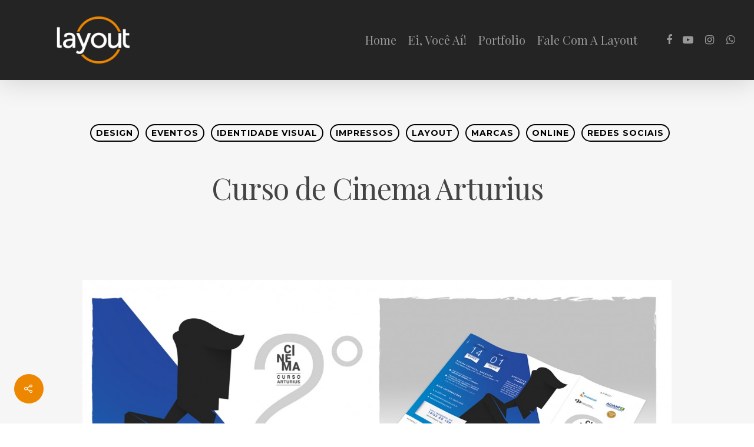

--- FILE ---
content_type: text/html; charset=UTF-8
request_url: https://layout.net.br/curso-de-cinema-arturius/
body_size: 18747
content:
<!DOCTYPE html>

<html lang="pt-BR" class="no-js">
<head>
	
	<meta charset="UTF-8">
	
	<meta name="viewport" content="width=device-width, initial-scale=1, maximum-scale=1, user-scalable=0" /><title>Curso de Cinema Arturius &#8211; Layout Agência de Publicidade Nova Friburgo</title>
<link rel='dns-prefetch' href='//fonts.googleapis.com' />
<link rel='dns-prefetch' href='//s.w.org' />
<link rel="alternate" type="application/rss+xml" title="Feed para Layout Agência de Publicidade Nova Friburgo &raquo;" href="https://layout.net.br/feed/" />
<link rel="alternate" type="application/rss+xml" title="Feed de comentários para Layout Agência de Publicidade Nova Friburgo &raquo;" href="https://layout.net.br/comments/feed/" />
<link rel="alternate" type="application/rss+xml" title="Feed de comentários para Layout Agência de Publicidade Nova Friburgo &raquo; Curso de Cinema Arturius" href="https://layout.net.br/curso-de-cinema-arturius/feed/" />
<!-- This site uses the Google Analytics by MonsterInsights plugin v7.10.4 - Using Analytics tracking - https://www.monsterinsights.com/ -->
<script type="text/javascript" data-cfasync="false">
	var mi_version         = '7.10.4';
	var mi_track_user      = true;
	var mi_no_track_reason = '';
	
	var disableStr = 'ga-disable-UA-9655532-1';

	/* Function to detect opted out users */
	function __gaTrackerIsOptedOut() {
		return document.cookie.indexOf(disableStr + '=true') > -1;
	}

	/* Disable tracking if the opt-out cookie exists. */
	if ( __gaTrackerIsOptedOut() ) {
		window[disableStr] = true;
	}

	/* Opt-out function */
	function __gaTrackerOptout() {
	  document.cookie = disableStr + '=true; expires=Thu, 31 Dec 2099 23:59:59 UTC; path=/';
	  window[disableStr] = true;
	}
	
	if ( mi_track_user ) {
		(function(i,s,o,g,r,a,m){i['GoogleAnalyticsObject']=r;i[r]=i[r]||function(){
			(i[r].q=i[r].q||[]).push(arguments)},i[r].l=1*new Date();a=s.createElement(o),
			m=s.getElementsByTagName(o)[0];a.async=1;a.src=g;m.parentNode.insertBefore(a,m)
		})(window,document,'script','//www.google-analytics.com/analytics.js','__gaTracker');

		__gaTracker('create', 'UA-9655532-1', 'auto');
		__gaTracker('set', 'forceSSL', true);
		__gaTracker('require', 'displayfeatures');
		__gaTracker('send','pageview');
	} else {
		console.log( "" );
		(function() {
			/* https://developers.google.com/analytics/devguides/collection/analyticsjs/ */
			var noopfn = function() {
				return null;
			};
			var noopnullfn = function() {
				return null;
			};
			var Tracker = function() {
				return null;
			};
			var p = Tracker.prototype;
			p.get = noopfn;
			p.set = noopfn;
			p.send = noopfn;
			var __gaTracker = function() {
				var len = arguments.length;
				if ( len === 0 ) {
					return;
				}
				var f = arguments[len-1];
				if ( typeof f !== 'object' || f === null || typeof f.hitCallback !== 'function' ) {
					console.log( 'Not running function __gaTracker(' + arguments[0] + " ....) because you are not being tracked. " + mi_no_track_reason );
					return;
				}
				try {
					f.hitCallback();
				} catch (ex) {

				}
			};
			__gaTracker.create = function() {
				return new Tracker();
			};
			__gaTracker.getByName = noopnullfn;
			__gaTracker.getAll = function() {
				return [];
			};
			__gaTracker.remove = noopfn;
			window['__gaTracker'] = __gaTracker;
					})();
		}
</script>
<!-- / Google Analytics by MonsterInsights -->
		<script type="text/javascript">
			window._wpemojiSettings = {"baseUrl":"https:\/\/s.w.org\/images\/core\/emoji\/12.0.0-1\/72x72\/","ext":".png","svgUrl":"https:\/\/s.w.org\/images\/core\/emoji\/12.0.0-1\/svg\/","svgExt":".svg","source":{"concatemoji":"https:\/\/layout.net.br\/wp-includes\/js\/wp-emoji-release.min.js?ver=5.4.18"}};
			/*! This file is auto-generated */
			!function(e,a,t){var n,r,o,i=a.createElement("canvas"),p=i.getContext&&i.getContext("2d");function s(e,t){var a=String.fromCharCode;p.clearRect(0,0,i.width,i.height),p.fillText(a.apply(this,e),0,0);e=i.toDataURL();return p.clearRect(0,0,i.width,i.height),p.fillText(a.apply(this,t),0,0),e===i.toDataURL()}function c(e){var t=a.createElement("script");t.src=e,t.defer=t.type="text/javascript",a.getElementsByTagName("head")[0].appendChild(t)}for(o=Array("flag","emoji"),t.supports={everything:!0,everythingExceptFlag:!0},r=0;r<o.length;r++)t.supports[o[r]]=function(e){if(!p||!p.fillText)return!1;switch(p.textBaseline="top",p.font="600 32px Arial",e){case"flag":return s([127987,65039,8205,9895,65039],[127987,65039,8203,9895,65039])?!1:!s([55356,56826,55356,56819],[55356,56826,8203,55356,56819])&&!s([55356,57332,56128,56423,56128,56418,56128,56421,56128,56430,56128,56423,56128,56447],[55356,57332,8203,56128,56423,8203,56128,56418,8203,56128,56421,8203,56128,56430,8203,56128,56423,8203,56128,56447]);case"emoji":return!s([55357,56424,55356,57342,8205,55358,56605,8205,55357,56424,55356,57340],[55357,56424,55356,57342,8203,55358,56605,8203,55357,56424,55356,57340])}return!1}(o[r]),t.supports.everything=t.supports.everything&&t.supports[o[r]],"flag"!==o[r]&&(t.supports.everythingExceptFlag=t.supports.everythingExceptFlag&&t.supports[o[r]]);t.supports.everythingExceptFlag=t.supports.everythingExceptFlag&&!t.supports.flag,t.DOMReady=!1,t.readyCallback=function(){t.DOMReady=!0},t.supports.everything||(n=function(){t.readyCallback()},a.addEventListener?(a.addEventListener("DOMContentLoaded",n,!1),e.addEventListener("load",n,!1)):(e.attachEvent("onload",n),a.attachEvent("onreadystatechange",function(){"complete"===a.readyState&&t.readyCallback()})),(n=t.source||{}).concatemoji?c(n.concatemoji):n.wpemoji&&n.twemoji&&(c(n.twemoji),c(n.wpemoji)))}(window,document,window._wpemojiSettings);
		</script>
		<style type="text/css">
img.wp-smiley,
img.emoji {
	display: inline !important;
	border: none !important;
	box-shadow: none !important;
	height: 1em !important;
	width: 1em !important;
	margin: 0 .07em !important;
	vertical-align: -0.1em !important;
	background: none !important;
	padding: 0 !important;
}
</style>
	<link rel='stylesheet' id='litespeed-cache-dummy-css'  href='https://layout.net.br/wp-content/plugins/litespeed-cache/assets/css/litespeed-dummy.css?ver=5.4.18' type='text/css' media='all' />
<link rel='stylesheet' id='wp-block-library-css'  href='https://layout.net.br/wp-includes/css/dist/block-library/style.min.css?ver=5.4.18' type='text/css' media='all' />
<link rel='stylesheet' id='cpsh-shortcodes-css'  href='https://layout.net.br/wp-content/plugins/column-shortcodes//assets/css/shortcodes.css?ver=1.0' type='text/css' media='all' />
<link rel='stylesheet' id='dnd-upload-cf7-css'  href='https://layout.net.br/wp-content/plugins/drag-and-drop-multiple-file-upload-contact-form-7/assets/css/dnd-upload-cf7.css?ver=1.3.6.4' type='text/css' media='all' />
<link rel='stylesheet' id='contact-form-7-css'  href='https://layout.net.br/wp-content/plugins/contact-form-7/includes/css/styles.css?ver=5.1.7' type='text/css' media='all' />
<link rel='stylesheet' id='salient-social-css'  href='https://layout.net.br/wp-content/plugins/salient-social/css/style.css?ver=1.1' type='text/css' media='all' />
<style id='salient-social-inline-css' type='text/css'>

  .sharing-default-minimal .nectar-love.loved,
  body .nectar-social[data-color-override="override"].fixed > a:before, 
  body .nectar-social[data-color-override="override"].fixed .nectar-social-inner a,
  .sharing-default-minimal .nectar-social[data-color-override="override"] .nectar-social-inner a:hover {
    background-color: #ed8700;
  }
  .nectar-social.hover .nectar-love.loved,
  .nectar-social.hover > .nectar-love-button a:hover,
  .nectar-social[data-color-override="override"].hover > div a:hover,
  #single-below-header .nectar-social[data-color-override="override"].hover > div a:hover,
  .nectar-social[data-color-override="override"].hover .share-btn:hover,
  .sharing-default-minimal .nectar-social[data-color-override="override"] .nectar-social-inner a {
    border-color: #ed8700;
  }
  #single-below-header .nectar-social.hover .nectar-love.loved i,
  #single-below-header .nectar-social.hover[data-color-override="override"] a:hover,
  #single-below-header .nectar-social.hover[data-color-override="override"] a:hover i,
  #single-below-header .nectar-social.hover .nectar-love-button a:hover i,
  .nectar-love:hover i,
  .hover .nectar-love:hover .total_loves,
  .nectar-love.loved i,
  .nectar-social.hover .nectar-love.loved .total_loves,
  .nectar-social.hover .share-btn:hover, 
  .nectar-social[data-color-override="override"].hover .nectar-social-inner a:hover,
  .nectar-social[data-color-override="override"].hover > div:hover span,
  .sharing-default-minimal .nectar-social[data-color-override="override"] .nectar-social-inner a:not(:hover) i,
  .sharing-default-minimal .nectar-social[data-color-override="override"] .nectar-social-inner a:not(:hover) {
    color: #ed8700;
  }
</style>
<link rel='stylesheet' id='font-awesome-css'  href='https://layout.net.br/wp-content/themes/layout/css/font-awesome.min.css?ver=4.6.4' type='text/css' media='all' />
<link rel='stylesheet' id='salient-grid-system-css'  href='https://layout.net.br/wp-content/themes/layout/css/grid-system.css?ver=11.0.4' type='text/css' media='all' />
<link rel='stylesheet' id='main-styles-css'  href='https://layout.net.br/wp-content/themes/layout/css/style.css?ver=11.0.4' type='text/css' media='all' />
<style id='main-styles-inline-css' type='text/css'>
html:not(.page-trans-loaded) { background-color: #ffffff; }
</style>
<link rel='stylesheet' id='nectar-header-perma-transparent-css'  href='https://layout.net.br/wp-content/themes/layout/css/header/header-perma-transparent.css?ver=11.0.4' type='text/css' media='all' />
<link rel='stylesheet' id='nectar-ocm-fullscreen-css'  href='https://layout.net.br/wp-content/themes/layout/css/off-canvas/fullscreen.css?ver=11.0.4' type='text/css' media='all' />
<link rel='stylesheet' id='nectar-single-styles-css'  href='https://layout.net.br/wp-content/themes/layout/css/single.css?ver=11.0.4' type='text/css' media='all' />
<link rel='stylesheet' id='nectar-element-recent-posts-css'  href='https://layout.net.br/wp-content/themes/layout/css/elements/element-recent-posts.css?ver=11.0.4' type='text/css' media='all' />
<link rel='stylesheet' id='magnific-css'  href='https://layout.net.br/wp-content/themes/layout/css/plugins/magnific.css?ver=8.6.0' type='text/css' media='all' />
<link rel='stylesheet' id='nectar_default_font_open_sans-css'  href='https://fonts.googleapis.com/css?family=Open+Sans%3A300%2C400%2C600%2C700&#038;subset=latin%2Clatin-ext' type='text/css' media='all' />
<link rel='stylesheet' id='responsive-css'  href='https://layout.net.br/wp-content/themes/layout/css/responsive.css?ver=11.0.4' type='text/css' media='all' />
<link rel='stylesheet' id='skin-ascend-css'  href='https://layout.net.br/wp-content/themes/layout/css/ascend.css?ver=11.0.4' type='text/css' media='all' />
<link rel='stylesheet' id='dynamic-css-css'  href='https://layout.net.br/wp-content/themes/layout/css/salient-dynamic-styles.css?ver=40142' type='text/css' media='all' />
<style id='dynamic-css-inline-css' type='text/css'>
#header-space{background-color:#ffffff}@media only screen and (min-width:1000px){body #ajax-content-wrap.no-scroll{min-height:calc(100vh - 136px);height:calc(100vh - 136px)!important;}}@media only screen and (min-width:1000px){#page-header-wrap.fullscreen-header,#page-header-wrap.fullscreen-header #page-header-bg,html:not(.nectar-box-roll-loaded) .nectar-box-roll > #page-header-bg.fullscreen-header,.nectar_fullscreen_zoom_recent_projects,#nectar_fullscreen_rows:not(.afterLoaded) > div{height:calc(100vh - 135px);}.wpb_row.vc_row-o-full-height.top-level,.wpb_row.vc_row-o-full-height.top-level > .col.span_12{min-height:calc(100vh - 135px);}html:not(.nectar-box-roll-loaded) .nectar-box-roll > #page-header-bg.fullscreen-header{top:136px;}.nectar-slider-wrap[data-fullscreen="true"]:not(.loaded),.nectar-slider-wrap[data-fullscreen="true"]:not(.loaded) .swiper-container{height:calc(100vh - 134px)!important;}.admin-bar .nectar-slider-wrap[data-fullscreen="true"]:not(.loaded),.admin-bar .nectar-slider-wrap[data-fullscreen="true"]:not(.loaded) .swiper-container{height:calc(100vh - 134px - 32px)!important;}}
</style>
<link rel='stylesheet' id='redux-google-fonts-salient_redux-css'  href='https://fonts.googleapis.com/css?family=Playfair+Display%3A400%2C400italic%7CMontserrat%3A700%7CPoppins%3A400%2C700&#038;subset=latin&#038;ver=1645523019' type='text/css' media='all' />
<script type='text/javascript'>
/* <![CDATA[ */
var monsterinsights_frontend = {"js_events_tracking":"true","download_extensions":"doc,pdf,ppt,zip,xls,docx,pptx,xlsx","inbound_paths":"[{\"path\":\"\\\/go\\\/\",\"label\":\"affiliate\"},{\"path\":\"\\\/recommend\\\/\",\"label\":\"affiliate\"}]","home_url":"https:\/\/layout.net.br","hash_tracking":"false"};
/* ]]> */
</script>
<script type='text/javascript' src='https://layout.net.br/wp-content/plugins/google-analytics-for-wordpress/assets/js/frontend.min.js?ver=7.10.4'></script>
<script type='text/javascript' src='https://layout.net.br/wp-includes/js/jquery/jquery.js?ver=1.12.4-wp'></script>
<script type='text/javascript' src='https://layout.net.br/wp-includes/js/jquery/jquery-migrate.min.js?ver=1.4.1'></script>
<link rel='https://api.w.org/' href='https://layout.net.br/wp-json/' />
<link rel="EditURI" type="application/rsd+xml" title="RSD" href="https://layout.net.br/xmlrpc.php?rsd" />
<link rel="wlwmanifest" type="application/wlwmanifest+xml" href="https://layout.net.br/wp-includes/wlwmanifest.xml" /> 
<link rel='prev' title='Sinalização de carnaval Superpão' href='https://layout.net.br/sinalizacao-de-carnaval-superpao/' />
<link rel='next' title='Torneio de Fut 7 Complexo Arena' href='https://layout.net.br/torneio-de-fut-7-complexo-arena/' />
<meta name="generator" content="WordPress 5.4.18" />
<link rel="canonical" href="https://layout.net.br/curso-de-cinema-arturius/" />
<link rel='shortlink' href='https://layout.net.br/?p=2733' />
<link rel="alternate" type="application/json+oembed" href="https://layout.net.br/wp-json/oembed/1.0/embed?url=https%3A%2F%2Flayout.net.br%2Fcurso-de-cinema-arturius%2F" />
<link rel="alternate" type="text/xml+oembed" href="https://layout.net.br/wp-json/oembed/1.0/embed?url=https%3A%2F%2Flayout.net.br%2Fcurso-de-cinema-arturius%2F&#038;format=xml" />
<!-- start Simple Custom CSS and JS -->
<style type="text/css">
.masonry.material .masonry-blog-item .meta-category a, .related-posts[data-style="material"] .meta-category a, .post-area.featured_img_left article .meta-category a, .nectar-recent-posts-slider_multiple_visible .recent-post-container.container .strong a, .auto_meta_overlaid_spaced .masonry-blog-item .meta-category a {
    font-weight: 500 !important;
}
#footer-outer[data-using-bg-img="true"] {
    padding-top: 35%;
}
.whatsappme__button {
    bottom: 20px;
}
.morphing-outline.instance-1, .morphing-outline.instance-2, .morphing-outline.instance-3, .morphing-outline.instance-4, .morphing-outline.instance-5, .morphing-outline.instance-6 {
    padding: 90px 0 !important;
}
h4.wpb_heading.wpb_pie_chart_heading {
    text-align: center;
}
body .vc_pie_chart .vc_pie_chart_value {
    font-family: 'Poppins';
    font-weight: 600;
    color: rgb(56, 47, 38) !important;
}
.vc_pie_chart .vc_pie_wrapper {
    padding-bottom: 30px;
}
input.wpcf7-form-control.wpcf7-text.wpcf7-validates-as-required, textarea.wpcf7-form-control.wpcf7-textarea.wpcf7-validates-as-required {
    border-bottom: 2px solid #fff;
    color: #000;
    font-family: "Playfair Display";
    font-size: 20px;
    padding: 30px 0px;
    width: 95%;
}
.container-wrap input[type="text"], .container-wrap textarea, .container-wrap input[type="email"] {
  border:0;
}
::placeholder { /* Chrome, Firefox, Opera, Safari 10.1+ */
  color: #000;
}

:-ms-input-placeholder { /* Internet Explorer 10-11 */
  color: #000;
}

::-ms-input-placeholder { /* Microsoft Edge */
  color: #000;
}
body[data-button-style="rounded"].ascend .container-wrap input[type="submit"], body[data-button-style="rounded"].ascend .container-wrap button[type="submit"] {
    padding: 25px 65px!important;
    font-family: "Poppins";
    font-size: 16px;
    background: #fd0025;
}
.comments-section {
    display: none !important;
}
.default-blog-title.fullscreen-header, .single-post #page-header-bg.default-blog-title.fullscreen-header, .single-post.ascend #page-header-bg.default-blog-title.fullscreen-header {
    height: 40vh !important;
}
@media only screen and (min-width: 1000px) {
  .admin-bar #page-header-wrap.fullscreen-header {
        height: 40vh !important;
  }
}
@media only screen and (max-width: 690px) {
   .container .post .post-header h3 {
font-size: 28px;
line-height: 32px;
}
  #footer-outer[data-using-bg-img="true"] {
    background-image: url(https://layout.net.br/wp-content/uploads/2021/10/layout-design-marketing-publicidade-nova-friburgo-ft-bg-mobile-1.jpg) !important;
}
}
.single:not(.material) #page-header-bg.fullscreen-header h1 {
    font-size: 3vw;
    line-height: 3vw;
}
body #header-outer {
    background-color: rgb(36 36 36);
}
html body .row .col.section-title h1 {
    font-size: 50px;
}
input[type=text], input[type=email], input[type=password], input[type=tel], input[type=url], input[type=search], input[type=date], textarea {
    border-bottom: 2px solid #fff !important;
    color: #000;
    font-family: "Playfair Display";
    font-size: 20px !important;
    padding: 30px 0px !important;
    width: 95%;
}
.wpcf7-form p span {
    color: #000 !important;
    font-family: 'Playfair Display' !important;
    font-size: 20px;
}
.nectar-social.fixed {
    left: 24px !important;
}</style>
<!-- end Simple Custom CSS and JS -->
<meta name="facebook-domain-verification" content="bftj7lltj2i5rbbs9e56myrkivn2wx" />

<meta name="p:domain_verify" content="4bfa6e551be949f021906ba95bf6d871"/><script type="text/javascript"> var root = document.getElementsByTagName( "html" )[0]; root.setAttribute( "class", "js" ); </script><style type="text/css">.recentcomments a{display:inline !important;padding:0 !important;margin:0 !important;}</style><meta name="generator" content="Powered by WPBakery Page Builder - drag and drop page builder for WordPress."/>
<link rel="icon" href="https://layout.net.br/wp-content/uploads/2020/04/favicon.png" sizes="32x32" />
<link rel="icon" href="https://layout.net.br/wp-content/uploads/2020/04/favicon.png" sizes="192x192" />
<link rel="apple-touch-icon" href="https://layout.net.br/wp-content/uploads/2020/04/favicon.png" />
<meta name="msapplication-TileImage" content="https://layout.net.br/wp-content/uploads/2020/04/favicon.png" />
<noscript><style> .wpb_animate_when_almost_visible { opacity: 1; }</style></noscript>
	
</head>



<body class="post-template-default single single-post postid-2733 single-format-standard nectar-auto-lightbox ascend wpb-js-composer js-comp-ver-6.1 vc_responsive" data-footer-reveal="false" data-footer-reveal-shadow="none" data-header-format="default" data-body-border="off" data-boxed-style="" data-header-breakpoint="1000" data-dropdown-style="minimal" data-cae="linear" data-cad="650" data-megamenu-width="contained" data-aie="none" data-ls="magnific" data-apte="standard" data-hhun="0" data-fancy-form-rcs="default" data-form-style="default" data-form-submit="regular" data-is="minimal" data-button-style="rounded" data-user-account-button="false" data-flex-cols="true" data-col-gap="default" data-header-inherit-rc="false" data-header-search="false" data-animated-anchors="true" data-ajax-transitions="true" data-full-width-header="true" data-slide-out-widget-area="true" data-slide-out-widget-area-style="fullscreen" data-user-set-ocm="off" data-loading-animation="none" data-bg-header="false" data-responsive="1" data-ext-responsive="true" data-header-resize="1" data-header-color="light" data-cart="false" data-remove-m-parallax="" data-remove-m-video-bgs="" data-force-header-trans-color="light" data-smooth-scrolling="0" data-permanent-transparent="false" >
	
	<script type="text/javascript"> if(navigator.userAgent.match(/(Android|iPod|iPhone|iPad|BlackBerry|IEMobile|Opera Mini)/)) { document.body.className += " using-mobile-browser "; } </script><div id="ajax-loading-screen" data-disable-mobile="1" data-disable-fade-on-click="0" data-effect="standard" data-method="standard"><div class="loading-icon none"><div class="material-icon">
									 <div class="spinner">
										 <div class="right-side"><div class="bar"></div></div>
										 <div class="left-side"><div class="bar"></div></div>
									 </div>
									 <div class="spinner color-2">
										 <div class="right-side"><div class="bar"></div></div>
										 <div class="left-side"><div class="bar"></div></div>
									 </div>
								 </div></div></div>	
	<div id="header-space"  data-header-mobile-fixed='1'></div> 
	
	
	
	<div id="header-outer" data-has-menu="true" data-has-buttons="no" data-using-pr-menu="false" data-mobile-fixed="1" data-ptnm="false" data-lhe="default" data-user-set-bg="#ffffff" data-format="default" data-permanent-transparent="false" data-megamenu-rt="0" data-remove-fixed="0" data-header-resize="1" data-cart="false" data-transparency-option="" data-box-shadow="large" data-shrink-num="6" data-using-secondary="0" data-using-logo="1" data-logo-height="80" data-m-logo-height="24" data-padding="28" data-full-width="true" data-condense="false" >
		
		

<header id="top">
	<div class="container">
		<div class="row">
			<div class="col span_3">
				<a id="logo" href="https://layout.net.br" data-supplied-ml-starting-dark="false" data-supplied-ml-starting="false" data-supplied-ml="true" >
					<img class="stnd default-logo" alt="Layout Agência de Publicidade Nova Friburgo" src="https://layout.net.br/wp-content/uploads/2020/04/layout_publicidade-propaganda-digital-friburgo-marca-ret-3-3-259x80-1.png" srcset="https://layout.net.br/wp-content/uploads/2020/04/layout_publicidade-propaganda-digital-friburgo-marca-ret-3-3-259x80-1.png 1x, https://layout.net.br/wp-content/uploads/2020/04/layout_publicidade-propaganda-digital-friburgo-marca-ret-3-3-259x80-1.png 2x" /><img class="mobile-only-logo" alt="Layout Agência de Publicidade Nova Friburgo" src="https://layout.net.br/wp-content/uploads/2020/04/layout_publicidade-propaganda-digital-friburgo-marca-ret-3-3-259x80-1.png" /> 
				</a>
				
				
			</div><!--/span_3-->
			
			<div class="col span_9 col_last">
				
					<div class="slide-out-widget-area-toggle mobile-icon fullscreen" data-icon-animation="simple-transform">
						<div> <a href="#sidewidgetarea" aria-label="Navigation Menu" aria-expanded="false" class="closed">
							<span aria-hidden="true"> <i class="lines-button x2"> <i class="lines"></i> </i> </span>
						</a></div> 
					</div>
				
				
				
					
					<nav>
						
						<ul class="sf-menu">	
							<li id="menu-item-6256" class="menu-item menu-item-type-post_type menu-item-object-page menu-item-home menu-item-6256"><a href="https://layout.net.br/">Home</a></li>
<li id="menu-item-5905" class="menu-item menu-item-type-post_type menu-item-object-page menu-item-5905"><a href="https://layout.net.br/sobre-nos/">Ei, Você Aí!</a></li>
<li id="menu-item-8076" class="menu-item menu-item-type-post_type menu-item-object-page menu-item-has-children menu-item-8076"><a href="https://layout.net.br/portfolio/">Portfolio</a>
<ul class="sub-menu">
	<li id="menu-item-6732" class="menu-item menu-item-type-taxonomy menu-item-object-category current-post-ancestor current-menu-parent current-post-parent menu-item-has-children menu-item-6732"><a href="https://layout.net.br/categoria/online/">Online<span class="sf-sub-indicator"><i class="fa fa-angle-right icon-in-menu"></i></span></a>
	<ul class="sub-menu">
		<li id="menu-item-6730" class="menu-item menu-item-type-taxonomy menu-item-object-category menu-item-has-children menu-item-6730"><a href="https://layout.net.br/categoria/lojas-virtuais/">Lojas Virtuais<span class="sf-sub-indicator"><i class="fa fa-angle-right icon-in-menu"></i></span></a>
		<ul class="sub-menu">
			<li id="menu-item-6737" class="menu-item menu-item-type-taxonomy menu-item-object-category menu-item-6737"><a href="https://layout.net.br/categoria/wbuy/">WBuy</a></li>
			<li id="menu-item-6739" class="menu-item menu-item-type-taxonomy menu-item-object-category menu-item-6739"><a href="https://layout.net.br/categoria/woocommerce/">Woocommerce</a></li>
		</ul>
</li>
		<li id="menu-item-6733" class="menu-item menu-item-type-taxonomy menu-item-object-category current-post-ancestor current-menu-parent current-post-parent menu-item-6733"><a href="https://layout.net.br/categoria/redes-sociais/">Redes Sociais</a></li>
		<li id="menu-item-6738" class="menu-item menu-item-type-taxonomy menu-item-object-category menu-item-6738"><a href="https://layout.net.br/categoria/websites/">Websites</a></li>
	</ul>
</li>
	<li id="menu-item-6725" class="menu-item menu-item-type-taxonomy menu-item-object-category current-post-ancestor current-menu-parent current-post-parent menu-item-has-children menu-item-6725"><a href="https://layout.net.br/categoria/design/">Design<span class="sf-sub-indicator"><i class="fa fa-angle-right icon-in-menu"></i></span></a>
	<ul class="sub-menu">
		<li id="menu-item-6728" class="menu-item menu-item-type-taxonomy menu-item-object-category current-post-ancestor current-menu-parent current-post-parent menu-item-6728"><a href="https://layout.net.br/categoria/identidade-visual/">Identidade Visual</a></li>
		<li id="menu-item-6729" class="menu-item menu-item-type-taxonomy menu-item-object-category current-post-ancestor current-menu-parent current-post-parent menu-item-6729"><a href="https://layout.net.br/categoria/impressos/">Impressos</a></li>
		<li id="menu-item-6731" class="menu-item menu-item-type-taxonomy menu-item-object-category current-post-ancestor current-menu-parent current-post-parent menu-item-6731"><a href="https://layout.net.br/categoria/marcas/">Marcas</a></li>
		<li id="menu-item-6734" class="menu-item menu-item-type-taxonomy menu-item-object-category menu-item-6734"><a href="https://layout.net.br/categoria/rotulos/">Rótulos</a></li>
		<li id="menu-item-6724" class="menu-item menu-item-type-taxonomy menu-item-object-category menu-item-6724"><a href="https://layout.net.br/categoria/comemorativos/">Comemorativos</a></li>
		<li id="menu-item-6726" class="menu-item menu-item-type-taxonomy menu-item-object-category menu-item-6726"><a href="https://layout.net.br/categoria/design-de-ambientes/">Design de Ambientes</a></li>
	</ul>
</li>
	<li id="menu-item-6727" class="menu-item menu-item-type-taxonomy menu-item-object-category current-post-ancestor current-menu-parent current-post-parent menu-item-6727"><a href="https://layout.net.br/categoria/eventos/">Eventos</a></li>
	<li id="menu-item-6736" class="menu-item menu-item-type-taxonomy menu-item-object-category menu-item-has-children menu-item-6736"><a href="https://layout.net.br/categoria/videos/">Vídeos<span class="sf-sub-indicator"><i class="fa fa-angle-right icon-in-menu"></i></span></a>
	<ul class="sub-menu">
		<li id="menu-item-6735" class="menu-item menu-item-type-taxonomy menu-item-object-category menu-item-6735"><a href="https://layout.net.br/categoria/tv/">TV</a></li>
	</ul>
</li>
</ul>
</li>
<li id="menu-item-5904" class="menu-item menu-item-type-post_type menu-item-object-page menu-item-5904"><a href="https://layout.net.br/fale-com-a-layout/">Fale Com A Layout</a></li>
<li id="social-in-menu" class="button_social_group"><a target="_blank" href="https://www.facebook.com/LayoutDmp"><i class="fa fa-facebook"></i> </a><a target="_blank" href="https://www.youtube.com/layoutdmp"><i class="fa fa-youtube-play"></i> </a><a target="_blank" href="https://www.instagram.com/layoutdmp/"><i class="fa fa-instagram"></i> </a><a target="_blank" href="https://api.whatsapp.com/send?phone=+5522988371687"><i class="fa fa-whatsapp"></i> </a></li>
						</ul>
						

						
							<ul class="buttons sf-menu" data-user-set-ocm="off">
								
								
								
							</ul>
						
						
					</nav>
					
					
					
				</div><!--/span_9-->
				
				
				
			</div><!--/row-->
			
		</div><!--/container-->
	</header>

		
	</div>
	
	

<div id="search-outer" class="nectar">
	<div id="search">
		<div class="container">
			 <div id="search-box">
				 <div class="inner-wrap">
					 <div class="col span_12">
						  <form role="search" action="https://layout.net.br/" method="GET">
							
								<input type="text" name="s" id="s" value="Start Typing..." data-placeholder="Start Typing..." />
							
								
						
						</form>
					</div><!--/span_12-->
				</div><!--/inner-wrap-->
			 </div><!--/search-box-->
			 <div id="close"><a href="#">
				<span class="icon-salient-x" aria-hidden="true"></span>
				 </a></div>
		 </div><!--/container-->
	</div><!--/search-->
</div><!--/search-outer-->

	
	<div id="ajax-content-wrap">
		
		<div class="blurred-wrap">


<div class="container-wrap no-sidebar" data-midnight="dark" data-remove-post-date="1" data-remove-post-author="1" data-remove-post-comment-number="1">
	<div class="container main-content">
		
		

	  <div class="row heading-title hentry" data-header-style="default_minimal">
		<div class="col span_12 section-title blog-title">
				 
		  <span class="meta-category">

					<a class="design" href="https://layout.net.br/categoria/design/" alt="View all posts in Design">Design</a><a class="eventos" href="https://layout.net.br/categoria/eventos/" alt="View all posts in Eventos">Eventos</a><a class="identidade-visual" href="https://layout.net.br/categoria/identidade-visual/" alt="View all posts in Identidade Visual">Identidade Visual</a><a class="impressos" href="https://layout.net.br/categoria/impressos/" alt="View all posts in Impressos">Impressos</a><a class="layout" href="https://layout.net.br/categoria/layout/" alt="View all posts in Layout">Layout</a><a class="marcas" href="https://layout.net.br/categoria/marcas/" alt="View all posts in Marcas">Marcas</a><a class="online" href="https://layout.net.br/categoria/online/" alt="View all posts in Online">Online</a><a class="redes-sociais" href="https://layout.net.br/categoria/redes-sociais/" alt="View all posts in Redes Sociais">Redes Sociais</a>
			  </span> 

		  
		  <h1 class="entry-title">Curso de Cinema Arturius</h1>
		   
			
			<div id="single-below-header" data-hide-on-mobile="false">
			  <span class="meta-author vcard author"><span class="fn">By <a href="https://layout.net.br/author/youdmp/" title="Posts de youdmp" rel="author">youdmp</a></span></span>
					
				  <span class="meta-date date published">10 de fevereiro de 2017</span>
				  <span class="meta-date date updated rich-snippet-hidden">outubro 6th, 2021</span>
					
				  <span class="meta-comment-count"><a href="https://layout.net.br/curso-de-cinema-arturius/#respond"> No Comments</a></span>
				
			</div><!--/single-below-header-->
		
		</div><!--/section-title-->
	  </div><!--/row-->
	
	
			
		<div class="row">
			
			<div class="post-area col  span_12 col_last">

<article id="post-2733" class="post-2733 post type-post status-publish format-standard has-post-thumbnail category-design category-eventos category-identidade-visual category-impressos category-layout category-marcas category-online category-redes-sociais">
  
  <div class="inner-wrap">

		<div class="post-content" data-hide-featured-media="0">
      
        <span class="post-featured-img"><img width="1400" height="787" src="https://layout.net.br/wp-content/uploads/2017/02/curso-de-cinema-arturius.jpg" class="attachment-full size-full wp-post-image" alt="" title="" srcset="https://layout.net.br/wp-content/uploads/2017/02/curso-de-cinema-arturius.jpg 1400w, https://layout.net.br/wp-content/uploads/2017/02/curso-de-cinema-arturius-300x169.jpg 300w, https://layout.net.br/wp-content/uploads/2017/02/curso-de-cinema-arturius-1024x576.jpg 1024w, https://layout.net.br/wp-content/uploads/2017/02/curso-de-cinema-arturius-768x432.jpg 768w" sizes="(max-width: 1400px) 100vw, 1400px" /></span><div class="content-inner"><p style="text-align: justify;">Identidade visual, comunicação multimídia eletrônica e impressa desenvolvidas aqui na agência para o segundo curso de cinema Arturius.</p>
<p style="text-align: justify;">A segunda edição vai contar com cursos sobre documentários, direção de fotografia, roteiro e muito mais. O evento vai acontecer na Usina Cultural em Nova Friburgo do dia 14 de Março a 01 de julho.<br />
No site <a href="https://www.arturiusfilmes.com.br/">arturiusfilmes.com.br</a> você encontra todas as informações sobre todos os cursos disponibilizados e pode fazer sua inscrição.</p>
<p>Aproveite essa oportunidade.</p>
</div>
        
      </div><!--/post-content-->
      
    </div><!--/inner-wrap-->
    
</article>

		</div><!--/post-area-->
			
			
				
		</div><!--/row-->

		<div class="row">

			
			 
			 <div data-post-header-style="default_minimal" class="blog_next_prev_buttons wpb_row vc_row-fluid full-width-content standard_section" data-style="fullwidth_next_prev" data-midnight="light">
				 
				 <ul class="controls"><li class="previous-post "><div class="post-bg-img" style="background-image: url(https://layout.net.br/wp-content/uploads/2017/02/post-blog-fut7.png);"></div><a href="https://layout.net.br/torneio-de-fut-7-complexo-arena/"></a><h3><span>Anterior</span><span class="text">Torneio de Fut 7 Complexo Arena
						 <svg class="next-arrow" xmlns="http://www.w3.org/2000/svg" xmlns:xlink="http://www.w3.org/1999/xlink" viewBox="0 0 39 12"><line class="top" x1="23" y1="-0.5" x2="29.5" y2="6.5" stroke="#ffffff;"></line><line class="bottom" x1="23" y1="12.5" x2="29.5" y2="5.5" stroke="#ffffff;"></line></svg><span class="line"></span></span></h3></li><li class="next-post "><div class="post-bg-img" style="background-image: url(https://layout.net.br/wp-content/uploads/2017/02/bloco-da-superpao.png);"></div><a href="https://layout.net.br/sinalizacao-de-carnaval-superpao/"></a><h3><span>Próximo</span><span class="text">Sinalização de carnaval Superpão
						 <svg class="next-arrow" xmlns="http://www.w3.org/2000/svg" xmlns:xlink="http://www.w3.org/1999/xlink" viewBox="0 0 39 12"><line class="top" x1="23" y1="-0.5" x2="29.5" y2="6.5" stroke="#ffffff;"></line><line class="bottom" x1="23" y1="12.5" x2="29.5" y2="5.5" stroke="#ffffff;"></line></svg><span class="line"></span></span></h3></li></ul>

			 </div>
			 
			 <div class="row vc_row-fluid full-width-section related-post-wrap" data-using-post-pagination="true" data-midnight="dark"> <div class="row-bg-wrap"><div class="row-bg"></div></div> <h3 class="related-title ">Relacionados</h3><div class="row span_12 blog-recent related-posts columns-3" data-style="material" data-color-scheme="light">
					 
					 <div class="col span_4">
						 <div class="inner-wrap post-8346 post type-post status-publish format-standard has-post-thumbnail category-comemorativos category-design category-layout">
							 
							 <a href="https://layout.net.br/camisa-copa-do-mundo-2022-complexo-arena/" class="img-link"><span class="post-featured-img"><img width="600" height="403" src="https://layout.net.br/wp-content/uploads/2023/01/camisa-complexo-arena-layout-design-propaganda-marketing-digital-nova-friburgo-600x403.jpg" class="attachment-portfolio-thumb size-portfolio-thumb wp-post-image" alt="" title="" srcset="https://layout.net.br/wp-content/uploads/2023/01/camisa-complexo-arena-layout-design-propaganda-marketing-digital-nova-friburgo-600x403.jpg 600w, https://layout.net.br/wp-content/uploads/2023/01/camisa-complexo-arena-layout-design-propaganda-marketing-digital-nova-friburgo-900x604.jpg 900w, https://layout.net.br/wp-content/uploads/2023/01/camisa-complexo-arena-layout-design-propaganda-marketing-digital-nova-friburgo-400x269.jpg 400w" sizes="(max-width: 600px) 100vw, 600px" /></span></a>
							 
							 <span class="meta-category"><a class="comemorativos" href="https://layout.net.br/categoria/comemorativos/">Comemorativos</a><a class="design" href="https://layout.net.br/categoria/design/">Design</a><a class="layout" href="https://layout.net.br/categoria/layout/">Layout</a></span>
							 
							 <a class="entire-meta-link" href="https://layout.net.br/camisa-copa-do-mundo-2022-complexo-arena/"></a>
							 
							 <div class="article-content-wrap">
								 <div class="post-header">
									 <span class="meta"> 
										 
									 </span> 
									 <h3 class="title">Camisa Copa do Mundo 2022 Complexo Arena</h3>	
								 </div><!--/post-header-->
								 
								 <div class="grav-wrap"><img alt='youdmp' src='https://secure.gravatar.com/avatar/6b01b298394cae10d24296202cb5bc8a?s=70&#038;d=mm&#038;r=g' srcset='https://secure.gravatar.com/avatar/6b01b298394cae10d24296202cb5bc8a?s=140&#038;d=mm&#038;r=g 2x' class='avatar avatar-70 photo' height='70' width='70' /><div class="text"> <a href="https://layout.net.br/author/youdmp/">youdmp</a><span>30 de janeiro de 2023</span></div></div>
							 </div>
							 
							 
							 
						 </div>
					 </div>
					 
					 
					 <div class="col span_4">
						 <div class="inner-wrap post-8400 post type-post status-publish format-standard has-post-thumbnail category-design category-identidade-visual category-layout category-online category-websites">
							 
							 <a href="https://layout.net.br/site-institucional-e-email-marketing-de-chelles/" class="img-link"><span class="post-featured-img"><img width="600" height="403" src="https://layout.net.br/wp-content/uploads/2023/01/01-1-600x403.jpg" class="attachment-portfolio-thumb size-portfolio-thumb wp-post-image" alt="" title="" srcset="https://layout.net.br/wp-content/uploads/2023/01/01-1-600x403.jpg 600w, https://layout.net.br/wp-content/uploads/2023/01/01-1-900x604.jpg 900w, https://layout.net.br/wp-content/uploads/2023/01/01-1-400x269.jpg 400w" sizes="(max-width: 600px) 100vw, 600px" /></span></a>
							 
							 <span class="meta-category"><a class="design" href="https://layout.net.br/categoria/design/">Design</a><a class="identidade-visual" href="https://layout.net.br/categoria/identidade-visual/">Identidade Visual</a><a class="layout" href="https://layout.net.br/categoria/layout/">Layout</a><a class="online" href="https://layout.net.br/categoria/online/">Online</a><a class="websites" href="https://layout.net.br/categoria/websites/">Websites</a></span>
							 
							 <a class="entire-meta-link" href="https://layout.net.br/site-institucional-e-email-marketing-de-chelles/"></a>
							 
							 <div class="article-content-wrap">
								 <div class="post-header">
									 <span class="meta"> 
										 
									 </span> 
									 <h3 class="title">Site Institucional e Email Marketing De Chelles</h3>	
								 </div><!--/post-header-->
								 
								 <div class="grav-wrap"><img alt='youdmp' src='https://secure.gravatar.com/avatar/6b01b298394cae10d24296202cb5bc8a?s=70&#038;d=mm&#038;r=g' srcset='https://secure.gravatar.com/avatar/6b01b298394cae10d24296202cb5bc8a?s=140&#038;d=mm&#038;r=g 2x' class='avatar avatar-70 photo' height='70' width='70' /><div class="text"> <a href="https://layout.net.br/author/youdmp/">youdmp</a><span>31 de janeiro de 2023</span></div></div>
							 </div>
							 
							 
							 
						 </div>
					 </div>
					 
					 
					 <div class="col span_4">
						 <div class="inner-wrap post-8437 post type-post status-publish format-standard has-post-thumbnail category-design category-identidade-visual category-impressos category-layout category-marcas category-redes-sociais">
							 
							 <a href="https://layout.net.br/identidade-visual-vst-gestao-de-negocios/" class="img-link"><span class="post-featured-img"><img width="600" height="403" src="https://layout.net.br/wp-content/uploads/2023/02/identidade-visual-vst-gestao-de-negocios-layout-design-propaganda-marketing-digital-nova-friburgo-04-600x403.jpg" class="attachment-portfolio-thumb size-portfolio-thumb wp-post-image" alt="" title="" srcset="https://layout.net.br/wp-content/uploads/2023/02/identidade-visual-vst-gestao-de-negocios-layout-design-propaganda-marketing-digital-nova-friburgo-04-600x403.jpg 600w, https://layout.net.br/wp-content/uploads/2023/02/identidade-visual-vst-gestao-de-negocios-layout-design-propaganda-marketing-digital-nova-friburgo-04-900x604.jpg 900w, https://layout.net.br/wp-content/uploads/2023/02/identidade-visual-vst-gestao-de-negocios-layout-design-propaganda-marketing-digital-nova-friburgo-04-400x269.jpg 400w" sizes="(max-width: 600px) 100vw, 600px" /></span></a>
							 
							 <span class="meta-category"><a class="design" href="https://layout.net.br/categoria/design/">Design</a><a class="identidade-visual" href="https://layout.net.br/categoria/identidade-visual/">Identidade Visual</a><a class="impressos" href="https://layout.net.br/categoria/impressos/">Impressos</a><a class="layout" href="https://layout.net.br/categoria/layout/">Layout</a><a class="marcas" href="https://layout.net.br/categoria/marcas/">Marcas</a><a class="redes-sociais" href="https://layout.net.br/categoria/redes-sociais/">Redes Sociais</a></span>
							 
							 <a class="entire-meta-link" href="https://layout.net.br/identidade-visual-vst-gestao-de-negocios/"></a>
							 
							 <div class="article-content-wrap">
								 <div class="post-header">
									 <span class="meta"> 
										 
									 </span> 
									 <h3 class="title">Identidade Visual VST Gestão de Negócios</h3>	
								 </div><!--/post-header-->
								 
								 <div class="grav-wrap"><img alt='youdmp' src='https://secure.gravatar.com/avatar/6b01b298394cae10d24296202cb5bc8a?s=70&#038;d=mm&#038;r=g' srcset='https://secure.gravatar.com/avatar/6b01b298394cae10d24296202cb5bc8a?s=140&#038;d=mm&#038;r=g 2x' class='avatar avatar-70 photo' height='70' width='70' /><div class="text"> <a href="https://layout.net.br/author/youdmp/">youdmp</a><span>13 de fevereiro de 2023</span></div></div>
							 </div>
							 
							 
							 
						 </div>
					 </div>
					 </div></div>

			<div class="comments-section" data-author-bio="false">
				

<div class="comment-wrap full-width-section custom-skip" data-midnight="dark" data-comments-open="true">



	
		<!-- If comments are open, but there are no comments. -->

	 



	<div id="respond" class="comment-respond">
		<h3 id="reply-title" class="comment-reply-title">Leave a Reply <small><a rel="nofollow" id="cancel-comment-reply-link" href="/curso-de-cinema-arturius/#respond" style="display:none;">Cancel Reply</a></small></h3><form action="https://layout.net.br/wp-comments-post.php" method="post" id="commentform" class="comment-form"><div class="row"><div class="col span_12"><textarea id="comment" name="comment" cols="45" rows="8" aria-required="true"></textarea></div></div><div class="row"> <div class="col span_4"><label for="author">Name <span class="required">*</span></label> <input id="author" name="author" type="text" value="" size="30" /></div>
<div class="col span_4"><label for="email">Email <span class="required">*</span></label><input id="email" name="email" type="text" value="" size="30" /></div>
<div class="col span_4 col_last"><label for="url">Website</label><input id="url" name="url" type="text" value="" size="30" /></div></div>
<p class="comment-form-cookies-consent"><input id="wp-comment-cookies-consent" name="wp-comment-cookies-consent" type="checkbox" value="yes" /><label for="wp-comment-cookies-consent">Save my name, email, and website in this browser for the next time I comment.</label></p>
<p class="form-submit"><input name="submit" type="submit" id="submit" class="submit" value="Submit Comment" /> <input type='hidden' name='comment_post_ID' value='2733' id='comment_post_ID' />
<input type='hidden' name='comment_parent' id='comment_parent' value='0' />
</p></form>	</div><!-- #respond -->
	

</div>
			</div>   

		</div>

	</div><!--/container-->

</div><!--/container-wrap-->

<div class="nectar-social fixed" data-position="" data-color-override="override"><a href="#"><i class="icon-default-style steadysets-icon-share"></i></a><div class="nectar-social-inner"><a class='facebook-share nectar-sharing' href='#' title='Share this'> <i class='fa fa-facebook'></i> <span class='social-text'>Share</span> </a><a class='twitter-share nectar-sharing' href='#' title='Tweet this'> <i class='fa fa-twitter'></i> <span class='social-text'>Tweet</span> </a><a class='linkedin-share nectar-sharing' href='#' title='Share this'> <i class='fa fa-linkedin'></i> <span class='social-text'>Share</span> </a><a class='pinterest-share nectar-sharing' href='#' title='Pin this'> <i class='fa fa-pinterest'></i> <span class='social-text'>Pin</span> </a></div></div>
<div id="footer-outer" style="background-image:url(https://layout.net.br/wp-content/uploads/2021/10/layout-design-marketing-publicidade-nova-friburgo-ft-bg.jpg);" data-midnight="light" data-cols="2" data-custom-color="true" data-disable-copyright="false" data-matching-section-color="false" data-copyright-line="true" data-using-bg-img="true" data-bg-img-overlay="0.1" data-full-width="false" data-using-widget-area="true" data-link-hover="default">
	
	
	
	<div id="footer-widgets" data-has-widgets="true" data-cols="2">
		
		<div class="container">
			
			
			
			<div class="row">
				
				
				
				<div class="col span_6">
					<!-- Footer widget area 1 -->
					<div id="text-2" class="widget widget_text">			<div class="textwidget"><p>Rua Eduardo Salusse, 15<br />
Centro | Nova Friburgo | RJ</p>
<p>22 2522 1614<br />
<a href="https://api.whatsapp.com/send?phone=+5522988371687" target="_blank" rel="noopener noreferrer">22 98837 1687</a></p>
</div>
		</div>
					</div><!--/span_3-->
					
					
						
						<div class="col span_6">
							<!-- Footer widget area 2 -->
							<div id="media_image-2" class="widget widget_media_image"><img width="622" height="50" src="https://layout.net.br/wp-content/uploads/2021/10/selo-foot-1.png" class="image wp-image-8131  attachment-full size-full" alt="" style="max-width: 100%; height: auto;" srcset="https://layout.net.br/wp-content/uploads/2021/10/selo-foot-1.png 622w, https://layout.net.br/wp-content/uploads/2021/10/selo-foot-1-300x24.png 300w" sizes="(max-width: 622px) 100vw, 622px" /></div>
								
							</div><!--/span_3-->
							
						
						
						
						
							
							
								
							</div><!--/row-->
							
							
							
						</div><!--/container-->
						
					</div><!--/footer-widgets-->
					
					

  <div class="row" id="copyright" data-layout="default">
	
	<div class="container">
	   
		
		<div class="col span_5">
		   
			
		   
			
			<p>&copy; 2026 Layout Agência de Publicidade Nova Friburgo. 
					   
			 </p>
			
		   
		</div><!--/span_5-->
		
	   
	  <div class="col span_7 col_last">
		<ul class="social">
			
		  
			 <li><a target="_blank" href="https://www.facebook.com/LayoutDmp"><i class="fa fa-facebook"></i> </a></li> 
		  
		  
		  
		  
			 <li><a target="_blank" href="https://www.youtube.com/layoutdmp"><i class="fa fa-youtube-play"></i> </a></li> 
		  
		  
		  
		  
		  
		  
		  
			 <li><a target="_blank" href="https://www.instagram.com/layoutdmp/"><i class="fa fa-instagram"></i></a></li> 
		  
		  
		  
		  
		  
		  
		  
		  
		  
		  
		  
		  
		  
		  
		  
      
     
     
			 <li><a target="_blank" href="https://api.whatsapp.com/send?phone=+5522988371687"><i class="fa-whatsapp"></i></a></li> 
     
     
			 <li><a target="_blank" href="https://layout.net.br/fale-com-a-layout/"><i class="fa-envelope"></i></a></li> 
		</ul>
	  </div><!--/span_7-->

	  
	
	</div><!--/container-->
	
  </div><!--/row-->
  
		
</div><!--/footer-outer-->

</div><!--blurred-wrap-->	
	<div id="slide-out-widget-area-bg" class="fullscreen dark">
				</div>
		
		<div id="slide-out-widget-area" class="fullscreen" data-dropdown-func="default" data-back-txt="Voltar">
			
			<div class="inner-wrap">			
			<div class="inner" data-prepend-menu-mobile="false">
				
				<a class="slide_out_area_close" href="#">
					<span class="icon-salient-x icon-default-style"></span>				</a>
				
				
									<div class="off-canvas-menu-container mobile-only">
						
												
						<ul class="menu">
							<li class="menu-item menu-item-type-post_type menu-item-object-page menu-item-home menu-item-6256"><a href="https://layout.net.br/">Home</a></li>
<li class="menu-item menu-item-type-post_type menu-item-object-page menu-item-5905"><a href="https://layout.net.br/sobre-nos/">Ei, Você Aí!</a></li>
<li class="menu-item menu-item-type-post_type menu-item-object-page menu-item-has-children menu-item-8076"><a href="https://layout.net.br/portfolio/">Portfolio</a>
<ul class="sub-menu">
	<li class="menu-item menu-item-type-taxonomy menu-item-object-category current-post-ancestor current-menu-parent current-post-parent menu-item-has-children menu-item-6732"><a href="https://layout.net.br/categoria/online/">Online</a>
	<ul class="sub-menu">
		<li class="menu-item menu-item-type-taxonomy menu-item-object-category menu-item-has-children menu-item-6730"><a href="https://layout.net.br/categoria/lojas-virtuais/">Lojas Virtuais</a>
		<ul class="sub-menu">
			<li class="menu-item menu-item-type-taxonomy menu-item-object-category menu-item-6737"><a href="https://layout.net.br/categoria/wbuy/">WBuy</a></li>
			<li class="menu-item menu-item-type-taxonomy menu-item-object-category menu-item-6739"><a href="https://layout.net.br/categoria/woocommerce/">Woocommerce</a></li>
		</ul>
</li>
		<li class="menu-item menu-item-type-taxonomy menu-item-object-category current-post-ancestor current-menu-parent current-post-parent menu-item-6733"><a href="https://layout.net.br/categoria/redes-sociais/">Redes Sociais</a></li>
		<li class="menu-item menu-item-type-taxonomy menu-item-object-category menu-item-6738"><a href="https://layout.net.br/categoria/websites/">Websites</a></li>
	</ul>
</li>
	<li class="menu-item menu-item-type-taxonomy menu-item-object-category current-post-ancestor current-menu-parent current-post-parent menu-item-has-children menu-item-6725"><a href="https://layout.net.br/categoria/design/">Design</a>
	<ul class="sub-menu">
		<li class="menu-item menu-item-type-taxonomy menu-item-object-category current-post-ancestor current-menu-parent current-post-parent menu-item-6728"><a href="https://layout.net.br/categoria/identidade-visual/">Identidade Visual</a></li>
		<li class="menu-item menu-item-type-taxonomy menu-item-object-category current-post-ancestor current-menu-parent current-post-parent menu-item-6729"><a href="https://layout.net.br/categoria/impressos/">Impressos</a></li>
		<li class="menu-item menu-item-type-taxonomy menu-item-object-category current-post-ancestor current-menu-parent current-post-parent menu-item-6731"><a href="https://layout.net.br/categoria/marcas/">Marcas</a></li>
		<li class="menu-item menu-item-type-taxonomy menu-item-object-category menu-item-6734"><a href="https://layout.net.br/categoria/rotulos/">Rótulos</a></li>
		<li class="menu-item menu-item-type-taxonomy menu-item-object-category menu-item-6724"><a href="https://layout.net.br/categoria/comemorativos/">Comemorativos</a></li>
		<li class="menu-item menu-item-type-taxonomy menu-item-object-category menu-item-6726"><a href="https://layout.net.br/categoria/design-de-ambientes/">Design de Ambientes</a></li>
	</ul>
</li>
	<li class="menu-item menu-item-type-taxonomy menu-item-object-category current-post-ancestor current-menu-parent current-post-parent menu-item-6727"><a href="https://layout.net.br/categoria/eventos/">Eventos</a></li>
	<li class="menu-item menu-item-type-taxonomy menu-item-object-category menu-item-has-children menu-item-6736"><a href="https://layout.net.br/categoria/videos/">Vídeos</a>
	<ul class="sub-menu">
		<li class="menu-item menu-item-type-taxonomy menu-item-object-category menu-item-6735"><a href="https://layout.net.br/categoria/tv/">TV</a></li>
	</ul>
</li>
</ul>
</li>
<li class="menu-item menu-item-type-post_type menu-item-object-page menu-item-5904"><a href="https://layout.net.br/fale-com-a-layout/">Fale Com A Layout</a></li>
							
						</ul>
						
						<ul class="menu secondary-header-items">
													</ul>
					</div>
										
				</div>
				
				<div class="bottom-meta-wrap"><ul class="off-canvas-social-links"><li><a target="_blank" href="https://www.facebook.com/LayoutDmp"><i class="fa fa-facebook"></i></a></li><li><a target="_blank" href="https://www.youtube.com/layoutdmp"><i class="fa fa-youtube-play"></i></a></li><li><a target="_blank" href="https://www.instagram.com/layoutdmp/"><i class="fa fa-instagram"></i></a></li><li><a target="_blank" href="https://api.whatsapp.com/send?phone=+5522988371687"><i class="fa fa-whatsapp"></i></a></li><li><a target="_blank" href=""><i class="fa fa-phone"></i></a></li><li><a target="_blank" href="https://layout.net.br/fale-com-a-layout/"><i class="fa fa-envelope"></i></a></li></ul><p class="bottom-text" data-has-desktop-social="false">Layout | Design, Marketing e Propaganda</p></div><!--/bottom-meta-wrap--></div> <!--/inner-wrap-->					
				</div>
			
</div> <!--/ajax-content-wrap-->

<script type='text/javascript'>
/* <![CDATA[ */
var wpcf7 = {"apiSettings":{"root":"https:\/\/layout.net.br\/wp-json\/contact-form-7\/v1","namespace":"contact-form-7\/v1"},"cached":"1"};
/* ]]> */
</script>
<script type='text/javascript' src='https://layout.net.br/wp-content/plugins/contact-form-7/includes/js/scripts.js?ver=5.1.7'></script>
<script type='text/javascript' src='https://layout.net.br/wp-content/plugins/drag-and-drop-multiple-file-upload-contact-form-7/assets/js/codedropz-uploader-min.js?ver=1.3.6.4'></script>
<script type='text/javascript'>
/* <![CDATA[ */
var dnd_cf7_uploader = {"ajax_url":"https:\/\/layout.net.br\/wp-admin\/admin-ajax.php","ajax_nonce":"4411d851e7","drag_n_drop_upload":{"tag":"h3","text":"Arraste o(s) arquivo(s) aqui","or_separator":"ou","browse":"Clique aqui para selecionar o(s) arquivo(s)","server_max_error":"O arquivo \u00e9 muito grande para envio","large_file":"O arquivo \u00e9 muito grande para envio","inavalid_type":"A extens\u00e3o do arquivo n\u00e3o \u00e9 permitida","max_file_limit":"Note : Some of the files are not uploaded ( Only %count% files allowed )","required":"This field is required.","delete":{"text":"excluindo","title":"Remover"}},"dnd_text_counter":"de","disable_btn":""};
/* ]]> */
</script>
<script type='text/javascript' src='https://layout.net.br/wp-content/plugins/drag-and-drop-multiple-file-upload-contact-form-7/assets/js/dnd-upload-cf7.js?ver=1.3.6.4'></script>
<script type='text/javascript' src='https://layout.net.br/wp-content/plugins/masks-form-fields/includes/js/jquery.mask.min.js?ver=v1.14.16'></script>
<script type='text/javascript'>
/* <![CDATA[ */
var _mff = {"loader":"1"};
/* ]]> */
</script>
<script type='text/javascript' src='https://layout.net.br/wp-content/plugins/masks-form-fields/includes/js/scripts.js?ver=1.9'></script>
<script type='text/javascript'>
/* <![CDATA[ */
var nectarLove = {"ajaxurl":"https:\/\/layout.net.br\/wp-admin\/admin-ajax.php","postID":"2733","rooturl":"https:\/\/layout.net.br","loveNonce":"4d464838f4"};
/* ]]> */
</script>
<script type='text/javascript' src='https://layout.net.br/wp-content/plugins/salient-social/js/salient-social.js?ver=1.1'></script>
<script type='text/javascript' src='https://layout.net.br/wp-content/themes/layout/js/third-party/jquery.easing.js?ver=1.3'></script>
<script type='text/javascript' src='https://layout.net.br/wp-content/themes/layout/js/third-party/jquery.mousewheel.js?ver=3.1.13'></script>
<script type='text/javascript' src='https://layout.net.br/wp-content/themes/layout/js/priority.js?ver=11.0.4'></script>
<script type='text/javascript' src='https://layout.net.br/wp-content/themes/layout/js/third-party/transit.js?ver=0.9.9'></script>
<script type='text/javascript' src='https://layout.net.br/wp-content/themes/layout/js/third-party/waypoints.js?ver=4.0.1'></script>
<script type='text/javascript' src='https://layout.net.br/wp-content/themes/layout/js/third-party/modernizr.js?ver=2.6.2'></script>
<script type='text/javascript' src='https://layout.net.br/wp-content/plugins/salient-portfolio/js/third-party/imagesLoaded.min.js?ver=4.1.4'></script>
<script type='text/javascript' src='https://layout.net.br/wp-content/themes/layout/js/third-party/hoverintent.js?ver=1.9'></script>
<script type='text/javascript' src='https://layout.net.br/wp-content/themes/layout/js/third-party/magnific.js?ver=7.0.1'></script>
<script type='text/javascript' src='https://layout.net.br/wp-content/themes/layout/js/third-party/superfish.js?ver=1.4.8'></script>
<script type='text/javascript'>
/* <![CDATA[ */
var nectarLove = {"ajaxurl":"https:\/\/layout.net.br\/wp-admin\/admin-ajax.php","postID":"2733","rooturl":"https:\/\/layout.net.br","disqusComments":"false","loveNonce":"4d464838f4","mapApiKey":""};
/* ]]> */
</script>
<script type='text/javascript' src='https://layout.net.br/wp-content/themes/layout/js/init.js?ver=11.0.4'></script>
<script type='text/javascript' src='https://layout.net.br/wp-content/themes/layout/js/third-party/stickkit.js?ver=1.0'></script>
<script type='text/javascript' src='https://layout.net.br/wp-content/plugins/salient-core/js/third-party/touchswipe.min.js?ver=1.0'></script>
<script type='text/javascript' src='https://layout.net.br/wp-includes/js/comment-reply.min.js?ver=5.4.18'></script>
<script type='text/javascript' src='https://layout.net.br/wp-includes/js/wp-embed.min.js?ver=5.4.18'></script>
<!-- start Simple Custom CSS and JS -->
<script type="text/javascript" async src="https://d335luupugsy2.cloudfront.net/js/loader-scripts/0fdc25b8-9d2f-4f80-b512-e8ee13edbbe9-loader.js" ></script><!-- end Simple Custom CSS and JS -->
</body>
</html>

<!-- Page cached by LiteSpeed Cache 7.6.2 on 2026-01-29 08:46:07 -->

--- FILE ---
content_type: text/css
request_url: https://layout.net.br/wp-content/themes/layout/css/ascend.css?ver=11.0.4
body_size: 6727
content:
/*
Theme Name:  Salient
Description: Theme Skin set to "Ascend" in theme options
*/


.ascend .container-wrap,
.ascend .project-title,
.ascend .vc_text_separator div,
.carousel-wrap[data-full-width="true"] .carousel-heading,
.carousel-wrap .left-border,
.carousel-wrap .right-border,
#page-header-wrap,
.page-header-no-bg,
.portfolio-items .col,
.page-template-template-portfolio-php .portfolio-items .col.span_3,
.page-template-template-portfolio-php .portfolio-items .col.span_4 {
    background-color:#f6f6f6 
}

#call-to-action .triangle {
    color:#f6f6f6 
}

.ascend #footer-outer #footer-widgets .col ul li,
.ascend #sidebar div ul li,
.ascend #sidebar .widget.widget_categories li,
.ascend #sidebar .widget.widget_pages li,
.ascend #sidebar .widget.widget_nav_menu li {
    border:none!important;
    padding:4px 0 
}
.ascend #sidebar .widget.widget_categories li,
.ascend #sidebar .widget.widget_pages li,
.ascend #sidebar .widget.widget_nav_menu li,
.ascend #footer-outer .widget.widget_categories li,
.ascend #footer-outer .widget.widget_pages li,
.ascend #footer-outer .widget.widget_nav_menu li,
.ascend #footer-outer #footer-widgets .widget.widget_categories li,
.ascend #footer-outer #footer-widgets .widget.widget_pages li,
.ascend #footer-outer #footer-widgets .widget.widget_nav_menu li {
    padding:4px 0!important 
}
.ascend #sidebar .widget.widget_categories li a,
.ascend #sidebar .widget.widget_pages li a,
.ascend #sidebar .widget.widget_nav_menu li a,
.ascend #footer-outer .widget.widget_categories li a,
.ascend #footer-outer .widget.widget_pages li a,
.ascend #footer-outer .widget.widget_nav_menu li a {
    padding:0!important;
    border:none!important 
}

.ascend #footer-outer #footer-widgets .col ul li a,
.ascend #sidebar div ul li a {
    display:block 
}
.ascend #footer-outer .widget h4,
.ascend #sidebar h4 {
    margin-bottom:12px 
}
.ascend #footer-outer #copyright {
    border-top:1px solid rgba(255,255,255,0.1);
    background-color:transparent 
}
.ascend #footer-outer[data-using-widget-area="false"] #copyright {
    border:none 
}
.nectar-progress-bar span strong {
    padding:4px 0;
    background-color:transparent;
    color:inherit 
}
.nectar-progress-bar span strong:after {
    display:none 
}
.nectar-progress-bar .bar-wrap {
    background-color:rgba(0,0,0,0.043) 
}
.ascend .nectar-progress-bar .bar-wrap,
.ascend .nectar-progress-bar span {
    box-shadow:none;
    -webkit-box-shadow:none;
    -o-box-shadow:none;
    border-radius:0;
    -webkit-border-radius:0;
    -o-border-radius:0 
}
.ascend .carousel-wrap[data-full-width="false"] .control-wrap {
    right:10px;
    text-align:center 
}
.carousel-wrap[data-full-width="false"] .control-wrap .carousel-prev {
    padding-right:10px;
    padding-left:10px;
    margin-right:0 
}
.carousel-wrap[data-full-width="false"] .control-wrap .carousel-next {
    padding-left:10px;
    margin-left:0 
}
.carousel-wrap[data-full-width="false"] .control-wrap .carousel-prev,
.carousel-wrap[data-full-width="false"] .control-wrap .carousel-next,
.ascend[data-ext-responsive="true"] .carousel-wrap[data-full-width="false"] .control-wrap .carousel-prev,
.ascend[data-ext-responsive="true"] .carousel-wrap[data-full-width="false"] .control-wrap .carousel-next {
    right:0;
    position:relative;
    display:block;
    float:left 
}
.ascend .carousel-next,
.ascend .carousel-prev {
    background-color:transparent;
    height:23px;
    width:10px;
    line-height:22px;
    font-size:14px;
    cursor:pointer;
    top:1px;
    transition:all .25s cubic-bezier(0.12,0.75,0.4,1);
    -webkit-transition:all .25s cubic-bezier(0.12,0.75,0.4,1);
    box-sizing:content-box 
}
.carousel-wrap .control-wrap .item-count {
    height:23px;
    top:-1px;
    right:-2px;
    line-height:22px;
    letter-spacing:4px;
    position:relative;
    display:block;
    float:left;
    z-index:10;
    cursor:pointer;
    transition:all .25s cubic-bezier(0.12,0.75,0.4,1);
    -webkit-transition:all .25s cubic-bezier(0.12,0.75,0.4,1) 
}
.ascend [data-full-width="false"] .carousel-next:after,
.ascend [data-full-width="false"] .carousel-prev:after {
    display:block;
    content:' ';
    position:absolute;
    width:24px;
    height:2px;
    background-color:#000;
    top:8px;
    opacity:0;
    left:-4px;
    cursor:pointer;
    transform:translateX(-20px);
    transition:all .25s cubic-bezier(0.12,0.75,0.4,1);
    -webkit-transition:all .25s cubic-bezier(0.12,0.75,0.4,1) 
}

.ascend .light [data-full-width="false"] .carousel-next:after,
.ascend .light [data-full-width="false"] .carousel-prev:after {
    background-color:#fff 
}

.ascend .light .carousel-next i,.ascend .light .carousel-prev i {
    color:#fff 
}
.ascend [data-full-width="false"] .carousel-next:after {
    left:5px 
}
.ascend [data-full-width="false"] .carousel-next:hover:after {
    opacity:1;
    transform:translateX(-12px) 
}
.ascend [data-full-width="false"] .carousel-prev:after {
    transform:translateX(20px) 
}
.ascend [data-full-width="false"] .carousel-prev:hover:after {
    opacity:1;
    transform:translateX(0px) 
}
.ascend [data-full-width="false"] .carousel-prev:hover i {
    transform:translateX(-18px) 
}
.ascend [data-full-width="false"] .carousel-prev.next-hovered,
.ascend [data-full-width="false"] .item-count.next-hovered {
    transform:translateX(-18px) 
}
.ascend .carousel-next:hover,
.ascend .carousel-prev:hover {
    background-color:transparent
}
.carousel-wrap[data-full-width="true"] .carousel-prev,
.carousel-wrap[data-full-width="true"] .carousel-next {
    border:none 
}
.ascend .carousel-heading .container .carousel-prev {
    right:30px 
}
.ascend[data-ext-responsive="true"] .carousel-heading .container .carousel-prev {
    right:40px 
}
.ascend .carousel-next i,
.ascend .carousel-prev i {
    color:#000;
    font-size:22px;
    line-height:18px;
    height:20px;
    transition:all .25s cubic-bezier(0.12,0.75,0.4,1);
    -webkit-transition:all .25s cubic-bezier(0.12,0.75,0.4,1) 
}
.ascend .carousel-next:hover,
.ascend .carousel-prev:hover {
    border-color:transparent 
}
.ascend .light .carousel-next:hover i,
.ascend .light .carousel-prev:hover i {
    color:#fff 
}
.ascend .nectar-button.see-through,
body.ascend .nectar-button.see-through,
.ascend .swiper-slide .button a,
body.ascend .nectar-button.see-through-2,
.ascend .nectar-button,
.ascend #to-top {
    border-radius:0;
    box-shadow:none 
}
.ascend #header-outer .cart-menu .cart-icon-wrap .icon-salient-cart {
    left:0;
    transition:all .2s linear;
    -webkit-transition:all .2s linear 
}

.ascend .icon-salient-cart:before {
    content:"\e606" 
}
.ascend #header-outer a.cart-contents .cart-wrap span:before {
    display:none 
}

body.ascend #header-outer[data-full-width="false"] #mobile-cart-link .cart-wrap {
    margin-right: 0;
}

body:not([data-header-format="left-header"]).ascend #header-outer .cart-menu .cart-contents {
  display: block;
}

body:not([data-header-format="left-header"]).ascend #header-outer[data-full-width="true"] .cart-menu .cart-contents {
  display: block;
  padding-right:29px;
  padding-left:29px 
}

.ascend #header-outer .cart-wrap {
    top:-7px;
}
.ascend #header-outer .cart-menu-wrap {
    right:0 
}
#header-outer .cart-wrap {
    font-size:11px 
}

.ascend #header-outer[data-full-width="true"] #top nav ul .slide-out-widget-area-toggle {
    padding-top: 0;
    padding-bottom: 0;
}
.ascend #header-outer[data-full-width="true"][data-cart="true"] #top nav ul .slide-out-widget-area-toggle {
    position:relative;
}

.ascend[data-header-search="false"] #header-outer[data-full-width="true"][data-cart="false"][data-format="centered-menu"] #top nav ul #social-in-menu {
    margin-right:13px 
}

.ascend #header-outer[data-full-width="true"] #top nav ul #search-btn a, 
.ascend #header-outer[data-full-width="true"] #top nav ul #nectar-user-account a {
    padding-left:25px;
    padding-right:25px 
}
.ascend #header-outer[data-full-width="true"] #top nav ul .slide-out-widget-area-toggle a {
    padding-left:28px;
    padding-right:28px 
}


body[data-header-color="dark"].ascend #header-outer[data-full-width="true"][data-remove-border="true"] #top nav ul #search-btn a:after, 
body[data-header-color="dark"].ascend #header-outer[data-full-width="true"][data-remove-border="true"] #top nav ul #nectar-user-account a:after, 
body[data-header-color="dark"].ascend #header-outer[data-full-width="true"][data-remove-border="true"] #top nav ul .slide-out-widget-area-toggle a:after, 
body[data-header-color="dark"].ascend #header-outer[data-remove-border="true"] .cart-contents:after, 
body[data-header-color="dark"].ascend #header-outer[data-transparent-header="true"][data-full-width="true"][data-remove-border="true"] .cart-contents:after{
   border-left:1px solid rgba(255,255,255,0.15)
}
.ascend[data-header-search="false"] #header-outer[data-full-width="true"][data-format="centered-logo-between-menu"][data-cart="false"] #top nav ul .slide-out-widget-area-toggle a{
   border:none
}

.ascend:not([data-header-format="default"]) #header-outer[data-full-width="true"]:not([data-format="left-header"]) #search-btn,
.ascend[data-header-search="false"]:not([data-header-format="default"]) #header-outer[data-full-width="true"]:not([data-format="left-header"]) #nectar-user-account,
.ascend[data-header-search="false"][data-user-account-button="false"]:not([data-header-format="default"]) #header-outer[data-full-width="true"]:not([data-format="left-header"]) .nectar-woo-cart,
.ascend[data-header-search="false"][data-user-account-button="false"][data-cart="false"]:not([data-header-format="default"]) #header-outer[data-full-width="true"]:not([data-format="left-header"]) .slide-out-widget-area-toggle {
  margin-left: 22px;
}

body.ascend[data-header-format="default"] #header-outer[data-full-width="true"]:not([data-format="left-header"]) #top nav >.buttons{
   margin-left:22px;
}

body.ascend #header-outer[data-full-width="true"]:not([data-format="left-header"]) #top nav >.buttons{
   margin-right: -28px;
}

@media only screen and (max-width: 999px) and (min-width: 690px) {
    body.ascend #slide-out-widget-area .inner .off-canvas-menu-container.mobile-only .menu.secondary-header-items {
        display: none;
   }
}
@media only screen and (max-width: 690px) {
    body.ascend #header-secondary-outer .nectar-center-text {
        display: none;
   }
    body.ascend #header-secondary-outer {
        display: none;
   }

}

.ascend[data-header-search="false"][data-user-set-ocm="off"] #header-outer[data-format="default"][data-full-width="true"][data-cart="true"] #social-in-menu{
   margin:0 30px 0 30px
}

@media only screen and (min-width:1001px) {
  
  .ascend #header-outer.transparent[data-transparent-header="true"][data-full-width="true"] #top nav ul #search-btn a, 
  .ascend #header-outer.transparent[data-transparent-header="true"][data-full-width="true"] #top nav ul #nectar-user-account a, 
  .ascend #header-outer.transparent[data-transparent-header="true"][data-full-width="true"] #top nav ul .slide-out-widget-area-toggle a{
     transition:border-color 0.30s ease;
      -webkit-transition:border-color 0.30s ease
   }

  .ascend #header-outer.transparent[data-transparent-header="true"][data-full-width="true"][data-remove-border="true"] #top nav ul #search-btn a:after, 
  .ascend #header-outer.transparent[data-transparent-header="true"][data-full-width="true"][data-remove-border="true"] #top nav ul #nectar-user-account a:after, 
  .ascend #header-outer.transparent[data-transparent-header="true"][data-full-width="true"][data-remove-border="true"] #top nav ul .slide-out-widget-area-toggle a:after, 
  .ascend #header-outer.transparent[data-transparent-header="true"][data-full-width="true"][data-remove-border="true"] .cart-contents:after{
      border-left:1px solid rgba(255,255,255,0.25);
      display:inline-block;
      content:"";
      width:11px;
      height:20px;
      position:absolute;
      left:-1px;
      opacity:1;
      top:50%;
      margin-top:-10px;
      -webkit-transition:top 0.3s ease-out,margin-top 0.3s ease-out,height 0.3s ease-out,border-color 0.25s ease;
      transition:top 0.3s ease-out,margin-top 0.3s ease-out,height 0.3s ease-out,border-color 0.25s ease
   }
    .ascend[data-header-search="false"] #header-outer.transparent[data-transparent-header="true"][data-full-width="true"][data-remove-border="true"][data-cart="false"] #top nav ul .slide-out-widget-area-toggle a:after{
       display:none
   }
    .ascend[data-header-search="false"] #header-outer.transparent[data-transparent-header="true"][data-full-width="true"][data-remove-border="true"][data-cart="false"][data-has-menu="false"] #top nav ul .slide-out-widget-area-toggle a:after{
       border:none!important
   }
  .ascend #header-outer[data-transparent-header="true"][data-full-width="true"][data-remove-border="true"] #top nav ul #search-btn a:after, 
  .ascend #header-outer[data-transparent-header="true"][data-full-width="true"][data-remove-border="true"] #top nav ul #nectar-user-account a:after, 
  .ascend #header-outer[data-transparent-header="true"][data-full-width="true"][data-remove-border="true"] #top nav ul .slide-out-widget-area-toggle a:after, 
  .ascend #header-outer[data-transparent-header="true"][data-full-width="true"][data-remove-border="true"] .cart-contents:after{
     height:100%;
      color:#000;
      top:0;
      border-left:1px solid rgba(0,0,0,0.07);
      display:inline-block;
      content:"";
      width:11px;
      position:absolute;
      left:-1px;
      -webkit-transition:top 0.3s ease,margin-top 0.3s ease,height 0.3s ease,border-color 0.25s ease;
      transition:top 0.3s ease,margin-top 0.3s ease,height 0.3s ease,border-color 0.25s ease
   }
  .ascend[data-header-search="false"] #header-outer[data-full-width="true"][data-format="centered-logo-between-menu"][data-cart="false"] #top nav ul .slide-out-widget-area-toggle a:after{
      border:none
   }
   
}

.ascend #header-outer.transparent[data-transparent-header="true"][data-full-width="true"].dark-slide >#top nav ul #search-btn a, 
.ascend #header-outer.transparent[data-transparent-header="true"][data-full-width="true"].dark-slide >#top nav ul #nectar-user-account a, 
.ascend #header-outer.transparent[data-transparent-header="true"][data-full-width="true"].dark-slide >#top nav ul .nectar-woo-cart .cart-contents, 
.ascend #header-outer.transparent[data-transparent-header="true"][data-full-width="true"].dark-slide >#top nav ul .slide-out-widget-area-toggle a, 
.ascend #header-outer.transparent[data-transparent-header="true"][data-full-width="true"][data-remove-border="true"].dark-slide .cart-contents:after, 
body.ascend #boxed #header-outer.transparent.dark-slide .cart-menu .cart-icon-wrap i, 
body.ascend #header-outer.transparent[data-transparent-header="true"][data-full-width="true"][data-remove-border="true"].dark-slide #top nav ul #search-btn a:after, 
body.ascend #header-outer.transparent[data-transparent-header="true"][data-full-width="true"][data-remove-border="true"].dark-slide #top nav ul #nectar-user-account a:after, 
.ascend #header-outer.transparent[data-transparent-header="true"][data-full-width="true"][data-remove-border="true"].dark-slide #top nav ul .slide-out-widget-area-toggle a:after {
   border-color:rgba(0,0,0,0.08) !important
}

.ascend #header-outer[data-remove-border="true"][data-transparent-header="true"][data-full-width="true"].transparent.pseudo-data-transparent #top nav ul #search-btn a, 
.ascend #header-outer[data-remove-border="true"][data-transparent-header="true"][data-full-width="true"].transparent.pseudo-data-transparent .cart-menu, 
.ascend #header-outer[data-remove-border="true"][data-transparent-header="true"][data-full-width="true"].transparent.pseudo-data-transparent #top nav ul .slide-out-widget-area-toggle a{
   border-color:transparent!important
}

.ascend #header-outer.transparent[data-transparent-header="true"][data-full-width="true"] #top nav ul #search-btn a, 
.ascend #header-outer.transparent[data-transparent-header="true"][data-full-width="true"] #top nav ul #nectar-user-account a, 
.ascend #header-outer.transparent[data-transparent-header="true"][data-full-width="true"] #top nav ul .slide-out-widget-area-toggle a,
.ascend #header-outer.transparent[data-transparent-header="true"][data-full-width="true"] #top .nectar-woo-cart .cart-contents {
    border-left:1px solid rgba(255,255,255,0.25) 
}

.ascend #header-outer[data-full-width="true"] #top nav ul #search-btn a, 
.ascend #header-outer[data-full-width="true"] #top nav ul #nectar-user-account a, 
.ascend #header-outer[data-full-width="true"] #top nav ul .slide-out-widget-area-toggle a {
    border-left:1px solid rgba(0,0,0,0.07) 
}

.ascend[data-header-color="dark"] #header-outer[data-full-width="true"] #top nav ul #search-btn a, 
.ascend[data-header-color="dark"] #header-outer[data-full-width="true"] #top nav ul #nectar-user-account a, 
body.ascend[data-header-color="dark"] #header-outer[data-full-width="true"] .cart-contents,
body:not([data-header-format="left-header"]).ascend[data-header-color="dark"] #header-outer[data-full-width="true"] .nectar-woo-cart .cart-contents,
.ascend[data-header-color="dark"] #header-outer[data-full-width="true"] #top nav ul .slide-out-widget-area-toggle a {
    border-left:1px solid rgba(255,255,255,0.13) 
}

body:not([data-header-format="left-header"]).ascend #header-outer[data-full-width="true"] .nectar-woo-cart .cart-contents {
    border-left:1px solid rgba(0,0,0,0.07);
}

@media only screen and (min-width: 1000px) {
  
   .ascend #header-outer[data-transparent-header="true"][data-full-width="true"][data-remove-border="true"] #top nav ul #search-btn a, 
   .ascend #header-outer[data-transparent-header="true"][data-full-width="true"][data-remove-border="true"] #top nav ul #nectar-user-account a, 
   .ascend #header-outer[data-transparent-header="true"][data-full-width="true"][data-remove-border="true"] #top nav ul .slide-out-widget-area-toggle a,
   .ascend #header-outer[data-transparent-header="true"][data-full-width="true"][data-remove-border="true"] .nectar-woo-cart .cart-contents {
       border:none
  }
}

#header-outer[data-full-width="true"][data-format="centered-menu"] #top nav >.buttons #social-in-menu {
  margin-right: 15px;
}

@media only screen and (min-width: 1000px) {
  .ascend #header-outer[data-full-width="true"] #top #search-btn > div, 
  .ascend #header-outer[data-full-width="true"] #top #nectar-user-account > div,
  .ascend:not([data-header-format="left-header"]) #header-outer[data-full-width="true"] #top .nectar-woo-cart > div,
  .ascend #header-outer[data-full-width="true"] #top .slide-out-widget-area-toggle > div,
  .ascend #header-outer[data-full-width="true"] #top #search-btn > div a, 
  .ascend #header-outer[data-full-width="true"] #top #nectar-user-account > div a,
  .ascend:not([data-header-format="left-header"]) #header-outer[data-full-width="true"] #top .nectar-woo-cart > div .cart-menu,
  .ascend:not([data-header-format="left-header"]) #header-outer[data-full-width="true"] #top .nectar-woo-cart > div .cart-contents,
  .ascend #header-outer[data-full-width="true"] #top .slide-out-widget-area-toggle > div a {
    height: 100%;
    display: -webkit-flex;
    display: -ms-flexbox;
    display: flex;
    align-items: center;
  }
}
.ascend:not([data-header-format="left-header"]) #header-outer[data-full-width="true"] #top .nectar-woo-cart > div .cart-menu {
  padding: 0;
}

.ascend #header-outer[data-full-width="true"] #top nav ul #nectar-user-account > div {
    border:none 
}

.ascend #header-outer[data-full-width="true"] #top nav ul #nectar-user-account >div, 
.ascend #header-outer[data-full-width="true"] #top nav ul .nectar-woo-cart >div, 
.ascend #header-outer[data-full-width="true"] #top nav ul .slide-out-widget-area-toggle > div {
    padding-left: 0;
}

.ascend #header-outer a.cart-contents .cart-wrap span {
    border-radius:99px;
    font:bold 11px/16px Arial;
    padding:0 1px;
    visibility:hidden 
}

.ascend #header-outer .first-load a.cart-contents .cart-wrap span {
    visibility:visible;
    animation:.6s ease-in-out .12s normal both 1 bounce_in_animation;
    -webkit-animation:.6s ease-in-out .12s normal both 1 bounce_in_animation 
}
.ascend #header-outer .static a.cart-contents span {
    visibility:visible 
}
.ascend #header-outer .has_products .cart-menu .cart-icon-wrap .icon-salient-cart {
    transition:all .2s ease;
    -webkit-transition:all .2s ease
}

body.ascend #header-outer .nectar-woo-cart .cart-contents {
    background-color:transparent 
}
body.ascend #boxed #header-outer .cart-menu {
  background-color:transparent 
}

body.ascend #boxed #header-outer .cart-menu-wrap {
    top:0!important;
    box-shadow:none
}

#header-outer .nectar-woo-cart .cart-menu-wrap,
.ascend #header-outer .cart-menu .cart-contents { position: static; }

body.ascend #boxed #header-outer .widget_shopping_cart,
body.ascend.woocommerce #boxed .cart-notification {
    position:absolute!important 
}
body.ascend #boxed #header-outer .cart-menu-wrap .cart-menu {
    box-shadow:none
}

body.ascend #top #mobile-cart-link i {
    line-height:20px;
    height: 20px;
    top: 0;
}

body.ascend #search-outer {
    background-color:rgba(255,255,255,0.97);
    height: 100vh;
    position: fixed;
    -webkit-transform: scale(1,0);
    transform: scale(1,0);
    padding:0;
    z-index:10100; 
    top: 0;
}

body.ascend #search-outer #search-box {
    transition: all 0.15s ease;
}
body.ascend #search-outer.small-nav #search-box {
    transition: all 0.32s ease;
}

@media only screen and (min-width: 690px) {
  body.ascend.admin-bar #search-outer {
    top: 32px;
  }
}

#search-box {
  top: 50%;
  left: 0;
  width: 100%;
  -webkit-transform: translateY(-50%);
  transform: translateY(-50%);
  position: absolute;
}
body[data-header-color="dark"].ascend #search-outer {
  background-color:rgba(0,0,0,0.94);
}
body[data-header-color="dark"].ascend #search-outer #search input[type="text"],
body[data-header-color="dark"].ascend #search-outer #search #close a span {
  color: #fff;
}

body.ascend #search-outer .container {
    height:auto!important;
    float:none;
    width:100%;
    padding:0 40px;
    position:static 
}
#header-outer #search {
    position:static!important 
}
body.ascend #search-outer #search input[type="text"] {
    color:#000;
    height:auto;
    font-size:80px;
    text-align:center 
}
body.ascend #search-outer > #search form {
    width:100%;
    float:none
}
#search-outer > #search form,#search-outer #search .span_12 span {
    opacity:0;
    position:relative 
}
#search-outer #search #close {
    position:absolute;
    top: 30px;
    right: 30px 
}
.ascend #search-outer #search #close a span:not(.close-line){
    font-size:22px;
}
body.ascend #search-outer #search #close a {
    right:0;
    top:0;
    transition: all .47s cubic-bezier(0.3,1,0.3,0.95);
    -webkit-transition: all .47s cubic-bezier(0.3,1,0.3,0.95) 
}
#search-outer #search #close a:hover {
    transform:rotate(90deg) translateZ(0);
    -webkit-transform:rotate(90deg) translateZ(0) 
}
#search-outer #search .span_12 span {
    text-align:center;
    display:block;
    color:rgba(0,0,0,0.4);
    margin-top:15px 
}

body.ascend #boxed #search-outer {
    width:auto;
    min-width:1200px;
    left:auto
}

@media only screen and (max-width: 1000px) {
  body.ascend #boxed #search-outer {
      min-width:680px;
  }
}

@media only screen and (max-width: 690px) {
  body.ascend #boxed #search-outer {
      min-width:100%;
  }
}

body[data-ext-responsive="false"].ascend #boxed #header-outer[data-full-width="true"] header > .container {
  width:100%;
  max-width: 100%;
}

body.ascend #search-outer #search #close a span {
    color:#000 
}
body.ascend #search-outer .ui-widget-content {
    top:90px!important 
}
.ascend #search-results .result .bottom-line,.ascend .masonry-blog-item .bottom-line,.ascend .masonry-blog-item .more-link {
    display:none 
}
.ascend .masonry-blog-item .inner-wrap,.ascend .masonry-blog-item .mejs-container .mejs-controls {
    box-shadow:none 
}
.ascend .masonry-blog-item .post-meta {
    padding:0 18px 18px 
}
.ascend .post .nectar-love-wrap {
    line-height:20px 
}
.ascend .masonry-blog-item .inner-wrap {
    padding:0 
}
.ascend .masonry-blog-item .content-inner .post-featured-img img, 
.ascend .masonry-blog-item .more-link,
.ascend .post-area.masonry .post .quote-inner, 
.ascend .post-area.masonry .post .link-inner,
.post-area.masonry .post .status-inner, 
.post-area.masonry .post .aside-inner {
    margin-bottom:0
}
.ascend .masonry-blog-item .content-inner {
    padding-bottom:0;
    border:0;
    margin-bottom:0 
}
.ascend .masonry-blog-item .article-content-wrap {
    padding:16px 18px 18px 
}
.ascend .post-area.masonry .post.quote .post-content .post-meta,
.ascend .post-area.masonry .post.link .post-content .post-meta,
.ascend .post-area.masonry .format-status .post-content .post-meta,
.ascend .post-area.masonry .post.format-aside .post-meta {
    display:none!important 
}
.ascend .post .content-inner {
    border:none 
}
.ascend #author-bio {
    padding-bottom:20px;
    border:none;
    text-align:center 
}
.ascend #author-bio img {
    display:block;
    margin:0 auto;
    margin-bottom:15px;
    position:relative 
}
.ascend #author-bio h3 span,
.ascend .comments-section .comment-wrap.full-width-section > h3 span {
    display:block;
    margin-bottom:5px;
    line-height:12px;
    font-size:12px;
    text-transform:none 
}
.ascend .container-wrap .bottom-meta #author-bio #author-info{
   float:left;
    text-align:left;
    padding-top:10px;
    padding-left:20px!important
}
.ascend .container-wrap #author-bio #author-info {
    width:600px;
    margin:0 auto;
    padding-left:0
}
.ascend .container-wrap #author-bio #author-info p {
    max-width:70%;
    margin:0 auto 
}
.ascend #author-bio .nectar-button {
    margin-top:20px 
}
.ascend #author-bio .avatar {
    border-radius:100% 
}
.ascend .comment-list {
    margin-bottom:0 
}
.ascend .comment-list .reply {
    top:7px 
}
.ascend .comment-list .reply a {
    color:#000;
    background-color:transparent;
    border-radius:0
}
.ascend .comment-list .reply a:hover {
    color:#fff
}
body.ascend #respond {
    margin-top:80px 
}
.ascend h3#comments {
    text-align:center 
}
body.ascend .comment-list .comment > div,
body.ascend .comment-list .pingback > div {
    background-color:transparent;
    box-shadow:none;
    padding-left:85px;
    padding-bottom:0;
    padding-top:0;
    margin-top:4em 
}
body.ascend .comment-list .comment > div img.avatar,
body.ascend .comment-list .pingback > div img.avatar {
    left:0;
    border-radius:100%;
    top:0 
}
.comment-list .comment > div p,
.comment-list .pingback > div p {
    margin-top:30px 
}
body.ascend:not(.material) .comment-list .children {
    background-position:left 30px;
    padding-left:40px 
}
body:not(.material) .comment-list .children {
    margin-left:26px;
}
.comment-list .says {
    display:none 
}
.ascend #reply-title {
    margin-bottom:50px;
    text-align:center
}
.ascend.single-product #reply-title,
.ascend.single-product #commentform .form-submit {
    text-align:left
}
.ascend .comment #reply-title {
    text-align:left
}
.ascend #respond #cancel-comment-reply-link {
    padding-left:15px 
}
.ascend .comment-wrap {
    padding-top:0;
    margin-top:0 
}
.ascend.single-portfolio .comment-wrap {
    margin-top:30px
}
.ascend .comment-wrap h3#comments {
    padding-top:80px 
}
.ascend .comment-wrap {
    border-top: 1px solid transparent;
}
.ascend #author-bio.no-pagination:after, 
.ascend .comment-wrap:after, .ascend .comment-list:after {
    margin-left: -50vw;
    left: 50%;
    width: 100vw;
    display: block;
    content: '';
    position: absolute;
    top: 0;
    border-top: 1px solid #999;
}
.ascend .comments-section[data-author-bio="false"] .comment-wrap:after {
    border:none 
}
.ascend .comment-list {
    padding-bottom:80px;
}
.ascend .comment-list:after {
    border-top: 0;
    top: auto;
    bottom: 0;
    border-bottom: 1px solid #999;
}
.ascend #author-bio.no-pagination.lighter-grey:after, 
.ascend .comment-wrap.lighter-grey:after, 
.ascend .comment-wrap.lighter-grey .comment-list:after {
    border-color:#ddd 
}
.ascend #author-bio {
    padding-top:80px 
}
.single-post.ascend #page-header-bg.fullscreen-header,
.single-post #single-below-header.fullscreen-header {
    background-color:#f6f6f6 
}
.single-post.ascend #single-below-header.fullscreen-header {
    border-top:1px solid #DDD;
    border-bottom:none!important 
}
.tagcloud a,
#header-outer .widget_shopping_cart a.button,
.post .more-link span,
.blog-recent .more-link span,
.flex-direction-nav a,
#pagination span,
#pagination a,
#pagination .next.inactive,
#pagination .prev.inactive,
.woocommerce nav.woocommerce-pagination ul li a,
.woocommerce .container-wrap nav.woocommerce-pagination ul li span {
    border-radius:0!important 
}

.ascend .col.boxed:not(.wpb_column) {
    box-shadow:0 1px 1px rgba(0,0,0,0.1);
    -webkit-box-shadow:0 1px 1px rgba(0,0,0,0.1);
    -moz-box-shadow:0 1px 1px rgba(0,0,0,0.1);
    -o-box-shadow:0 1px 1px rgba(0,0,0,0.1);
    background-color:#fff;
    padding:25px 15px 15px;
    position:relative;
    -webkit-transition:transform .2s linear,-webkit-box-shadow .2s linear;
    -moz-transition:transform .2s linear,-moz-box-shadow .2s linear;
    transition:transform .2s linear,box-shadow .2s linear;
    top:0
}
.ascend .col.boxed:not(.wpb_column):hover {
    transform:translateY(-4px);
    -webkit-transform:translateY(-4px);
    box-shadow:0 17px 25px rgba(0,0,0,0.13);
    -webkit-box-shadow:0 17px 25px rgba(0,0,0,0.13);
    -moz-box-shadow:0 17px 25px rgba(0,0,0,0.13);
    -o-box-shadow:0 17px 25px rgba(0,0,0,0.13) 
}
.ascend .pp_arrow_previous,.ascend .pp_arrow_next,
.ascend .mfp-arrow-right,.ascend .mfp-arrow-left, 
.woocommerce .pswp__button--arrow--right, .woocommerce .pswp__button--arrow--left {
    overflow:visible;
    height:40px;
    width:40px;
    border-radius:100px;
    border:2px solid rgba(255,255,255,0.4) 
}
.ascend.woocommerce .pswp__button--arrow--right:before, 
.ascend.woocommerce .pswp__button--arrow--left:before {
    background-image: none;
    line-height:40px;
    height:40px;
    width: 36px;
}
a.pp_arrow_previous {
    left:30px 
}
a.pp_arrow_next {
    right:30px 
}
.ascend .pp_arrow_next:hover,.ascend .pp_arrow_previous:hover,
.ascend .mfp-arrow-right:hover,.ascend .mfp-arrow-left:hover, 
.woocommerce .pswp__button--arrow--right:hover, .woocommerce .pswp__button--arrow--left:hover {
    border:2px solid rgba(255,255,255,0) 
}
body.ascend .pp_arrow_previous .icon-default-style {
    border-radius:0;
    width:20px;
    height:40px;
    line-height:39px;
    font-size:24px;
    font-family:FontAwesome;
    margin-top:0;
    left:-1px;
    transition:all .35s cubic-bezier(0.12,0.75,0.4,1);
    -webkit-transition:all .35s cubic-bezier(0.12,0.75,0.4,1) 
}
body.ascend .mfp-arrow-left,
.woocommerce.ascend .pswp__button--arrow--left {
    height:40px;
    line-height:40px;
    font-size:24px;
    font-family:FontAwesome;
    margin-top:0;
    opacity:1;
    left:40px;
    transition:all .35s cubic-bezier(0.12,0.75,0.4,1);
    -webkit-transition:all .35s cubic-bezier(0.12,0.75,0.4,1) 
}
body.ascend .pp_arrow_next .icon-default-style {
    border-radius:0;
    width:20px;
    line-height:39px;
    height:40px;
    font-size:24px;
    margin-top:0;
    font-family:FontAwesome;
    left:1px;
    transition:all .35s cubic-bezier(0.12,0.75,0.4,1);
    -webkit-transition:all .35s cubic-bezier(0.12,0.75,0.4,1) 
}
body.ascend .mfp-arrow-right, 
.woocommerce.ascend .pswp__button--arrow--right {
    line-height:40px;
    height:40px;
    font-size:24px;
    margin-top:0;
    font-family:FontAwesome;
    opacity:1;
    right:40px;
    transition:all .35s cubic-bezier(0.12,0.75,0.4,1);
    -webkit-transition:all .35s cubic-bezier(0.12,0.75,0.4,1) 
}
.ascend .pp_arrow_previous .icon-default-style:after,
.ascend .pp_arrow_next .icon-default-style:after,
.ascend .mfp-arrow-left:after,.ascend .mfp-arrow-right:after, 
.woocommerce .pswp__button--arrow--right:after, 
.woocommerce .pswp__button--arrow--left:after {
    display:block;
    content:' ';
    position:absolute;
    width:36px;
    height:2px;
    background-color:#fff;
    top:19px;
    opacity:0;
    left:-6px;
    cursor:pointer;
    transform:translateX(-37px);
    transition:all .35s cubic-bezier(0.12,0.75,0.4,1);
    -webkit-transition:all .35s cubic-bezier(0.12,0.75,0.4,1);
    pointer-events:none 
}
.ascend .mfp-arrow-left:after,
.ascend .mfp-arrow-right:after, 
.woocommerce .pswp__button--arrow--right:after, 
.woocommerce .pswp__button--arrow--left:after {
    top:17px;
    transform:translateX(-27px);
    -webkit-transform:translateX(-27px) 
}
.ascend .mfp-arrow-left:after, .woocommerce .pswp__button--arrow--left:after {
    left:65px 
}
.ascend .pp_arrow_previous .icon-default-style:after {
    left:59px 
}
.ascend .pp_arrow_previous .icon-default-style:before,.mfp-arrow-left:before, 
.woocommerce .pswp__button--arrow--left:before {
    content:"\f104";
    color:#fff 
}
.mfp-arrow-left:before, .woocommerce .pswp__button--arrow--left:before {
    top:-3px;
    left:-1px;
    display:block;
    position:relative;
    transition:all .35s cubic-bezier(0.12,0.75,0.4,1);
    -webkit-transition:all .35s cubic-bezier(0.12,0.75,0.4,1) 
}
.ascend .pp_arrow_next .icon-default-style:before, .mfp-arrow-right:before, 
.woocommerce .pswp__button--arrow--right:before {
    content:"\f105";
    color:#fff 
}
.mfp-arrow-right:before, .woocommerce .pswp__button--arrow--right:before {
    top:-3px;
    right:-1px;
    display:block;
    transition:all .35s cubic-bezier(0.12,0.75,0.4,1);
    -webkit-transition:all .35s cubic-bezier(0.12,0.75,0.4,1);
    position:relative 
}
.ascend .pp_arrow_next:hover .icon-default-style:after,.mfp-arrow-right:hover:after, 
.woocommerce .pswp__button--arrow--right:hover:after {
    opacity:1;
    transform:translateX(-18px);
    -webkit-transform:translateX(-18px) 
}
.mfp-arrow-right:hover:before, .woocommerce .pswp__button--arrow--right:hover:before {
    transform:translateX(9px);
    -webkit-transform:translateX(9px) 
}
.mfp-arrow-left:hover:before, .woocommerce .pswp__button--arrow--left:hover:before {
    transform:translateX(-9px);
    -webkit-transform:translateX(-9px) 
}
.mfp-arrow-right:hover:after, .woocommerce .pswp__button--arrow--right:hover:after {
    transform:translateX(-1px);
    -webkit-transform:translateX(-1px) 
}
.ascend .pp_arrow_next:hover .icon-default-style {
    transform:translateX(7px);
    -webkit-transform:translateX(7px) 
}
.ascend .pp_arrow_previous:hover .icon-default-style:after,.mfp-arrow-left:hover:after, 
.woocommerce .pswp__button--arrow--left:hover:after {
    opacity:1;
    transform:translateX(-51px);
    -webkit-transform:translateX(-51px) 
}
.mfp-arrow-left:hover:after, .woocommerce .pswp__button--arrow--left:hover:after {
    transform:translateX(-58px);
    -webkit-transform:translateX(-58px) 
}
.ascend .pp_arrow_previous:hover .icon-default-style {
    transform:translateX(-7px);
    -webkit-transform:translateX(-7px) 
}
.container-wrap input[type="text"],
.container-wrap textarea,
.container-wrap input[type="email"],
.container-wrap input[type="password"],
.container-wrap input[type="tel"],
.container-wrap input[type="url"],
.container-wrap input[type="search"],
.container-wrap input[type="date"] {
    background-color:transparent;
    border:1px solid #ccc;
    box-shadow:none;
    -webkit-box-shadow:none;
    font-size:16px;
    -o-box-shadow:none;
    padding:16px;
}
.container-wrap input[type="text"]:focus,
.container-wrap textarea:focus,
.container-wrap input[type="email"]:focus,
.container-wrap input[type="password"]:focus,
.container-wrap input[type="tel"]:focus,
.container-wrap input[type="url"]:focus,
.container-wrap input[type="search"]:focus,
.container-wrap input[type="date"]:focus {
    border-color:#999;
}
.ascend #commentform .form-submit {
    text-align:center;
    padding-bottom:50px;
    margin-top:20px 
}
.ascend .container-wrap input[type="submit"],
.ascend .container-wrap button[type="submit"],
.woocommerce-cart .wc-proceed-to-checkout a.checkout-button {
    padding:16px!important;
    border-radius:0
}
body[data-button-style="rounded"].ascend .container-wrap input[type="submit"],
body[data-button-style="rounded"].ascend .container-wrap button[type="submit"] {
    padding:16px 23px!important 
}
body[data-button-style="rounded"][data-form-submit="see-through"].ascend .container-wrap .widget_search input[type="submit"],
body[data-button-style="rounded"][data-form-submit="see-through"].ascend .container-wrap .widget_search button[type="submit"] {
    padding:12px 23px!important 
}
.ascend .woocommerce .actions .button {
    height:auto!important;
    padding:14px!important 
}
.ascend .cart .quantity input.plus,
.ascend .cart .quantity input.minus {
    font-weight:400;
    font-size:16px;
}
.ascend .cart .quantity input.qty {
    height:46px;
    width:46px 
}
.ascend .widget_search .search-form input[type=submit],
.ascend .newsletter-widget form input[type=submit] {
    line-height:24px 
}
#slide-out-widget-area.fullscreen-alt .inner .widget.widget_nav_menu li a .clip-wrap, 
#slide-out-widget-area.fullscreen-alt .inner .off-canvas-menu-container li a .clip-wrap, 
#slide-out-widget-area.slide-out-from-right-hover .inner .widget.widget_nav_menu li a .clip-wrap, 
#slide-out-widget-area.slide-out-from-right-hover .inner .off-canvas-menu-container li a .clip-wrap {
    display: none;
}
.ascend .container-wrap .span_12.light input[type="text"],
.ascend .container-wrap .span_12.light textarea,
.ascend .container-wrap .span_12.light input[type="email"],
.ascend .container-wrap .span_12.light input[type="password"],
.ascend .container-wrap .span_12.light input[type="tel"],
.ascend .container-wrap .span_12.light input[type="url"],
.ascend .container-wrap .span_12.light input[type="search"],
.ascend .container-wrap .span_12.light input[type="date"] {
    border:1px solid rgba(255,255,255,0.6);
    color:#fff 
}
.ascend .container-wrap .span_12.light input[type="text"]:focus,
.ascend .container-wrap .span_12.light textarea:focus,
.ascend .container-wrap .span_12.light input[type="email"]:focus,
.ascend .container-wrap .span_12.light input[type="password"]:focus,
.ascend .container-wrap .span_12.light input[type="tel"]:focus,
.ascend .container-wrap .span_12.light input[type="url"]:focus,
.ascend .container-wrap .span_12.light input[type="search"]:focus,
.ascend .container-wrap .span_12.light input[type="date"]:focus {
    border:1px solid rgba(255,255,255,0.8) 
}
.container-wrap .span_12.light input[type="submit"]:hover {
    background-color:#333;
    opacity:.8
}
.ascend .nectar-button.extra-color-gradient-1,
.ascend .nectar-button.extra-color-gradient-2,
.ascend .nectar-button.see-through-extra-color-gradient-1,
.ascend .nectar-button.see-through-extra-color-gradient-2{
  background-color:transparent!important;
  opacity:1;
  box-shadow:none
}
.nectar-button.extra-color-gradient-1:after,
.nectar-button.extra-color-gradient-2:after,
.nectar-button.see-through-extra-color-gradient-1:after,
.nectar-button.see-through-extra-color-gradient-2:after{
   position:absolute;
    content:' ';
    top:-2%;
    left:-1%;
    width:101.5%;
    height:104%;
    transform-origin:right;
    -webkit-transform-origin:right;
    -ms-transform-origin:right;
    transform:scale(0,1);
    -webkit-transform:scale(0,1);
    -ms-transform:scale(0,1);
    -ms-transition:transform 0.38s cubic-bezier(.2,0.95,.4,0.95),background-size 0.38s ease;
    transition:transform 0.38s cubic-bezier(.2,0.95,.4,0.95),background-size 0.38s ease;
    -webkit-transition:transform 0.38s cubic-bezier(.2,0.95,.4,0.95),background-size 0.38s ease;
    z-index:-1
}
.nectar-button.see-through-extra-color-gradient-1:after,
.nectar-button.see-through-extra-color-gradient-2:after,
.nectar-button.extra-color-gradient-1:hover:after,
.nectar-button.extra-color-gradient-2:hover:after {
   background-size:225% 100%!important;
    background-position:right!important
}

.nectar-button.see-through-extra-color-gradient-1:hover:after,
.nectar-button.see-through-extra-color-gradient-2:hover:after,
.nectar-button.extra-color-gradient-1:after,
.nectar-button.extra-color-gradient-2:after {
  background-position:left!important;
  background-size:100% 100%!important
}

.nectar-button.see-through-extra-color-gradient-1:hover:after,
.nectar-button.see-through-extra-color-gradient-2:hover:after{
   transform:scale(1,1);
    -webkit-transform:scale(1,1);
    -ms-transform:scale(1,1);
    transform-origin:left;
    -webkit-transform-origin:left;
    -ms-transform-origin:left;
}

.nectar-button.extra-color-gradient-1:after,
.nectar-button.extra-color-gradient-2:after{
   transform:scale(1,1);
    -webkit-transform:scale(1,1);
    -ms-transform:scale(1,1);
    transform-origin:left;
    -webkit-transform-origin:left;
    -ms-transform-origin:left;
}

.nectar-button.extra-color-gradient-1:hover:after,
.nectar-button.extra-color-gradient-2:hover:after{
   transform:scale(0,1);
    -webkit-transform:scale(0,1);
    -ms-transform:scale(0,1);
    transform-origin:right;
    -webkit-transform-origin:right;
    -ms-transform-origin:right;
}
.nectar-button.extra-color-gradient-1 .start, 
.nectar-button.extra-color-gradient-2 .start, 
.nectar-button.extra-color-gradient-1 .hover, 
.nectar-button.extra-color-gradient-2 .hover, 
.nectar-button.see-through-extra-color-gradient-1 .start, 
.nectar-button.see-through-extra-color-gradient-2 .start,
.nectar-button.see-through-extra-color-gradient-1 .hover,
.nectar-button.see-through-extra-color-gradient-2 .hover{
   -ms-transition:transform 0.38s cubic-bezier(.2,0.95,.4,0.95),opacity 0.38s cubic-bezier(.2,0.95,.4,0.95);
    transition:transform 0.38s cubic-bezier(.2,0.95,.4,0.95),opacity 0.38s cubic-bezier(.2,0.95,.4,0.95);
    -webkit-transition:transform 0.38s cubic-bezier(.2,0.95,.4,0.95),opacity 0.38s cubic-bezier(.2,0.95,.4,0.95)
}
.nectar-button.extra-color-gradient-1 .start,
.nectar-button.extra-color-gradient-2 .start,
.nectar-button.see-through-extra-color-gradient-1 .start,
.nectar-button.see-through-extra-color-gradient-2 .start{
   animation:gradientTextHoverHover 0.38s;
    animation-timing-function:cubic-bezier(.2,0.9,.4,0.9);
    animation-fill-mode:forwards;
    display:inline-block
}
.nectar-button.extra-color-gradient-1 .hover,
.nectar-button.extra-color-gradient-2 .hover,
.nectar-button.see-through-extra-color-gradient-1 .hover,
.nectar-button.see-through-extra-color-gradient-2 .hover{
   position:absolute;
    display:inline;
    left:0;
    animation:gradientTextHoverOff 0.38s;
    animation-timing-function:cubic-bezier(.2,0.9,.4,0.9);
    animation-fill-mode:forwards;
    text-align:center;
    width:100%;
    opacity:0;
    z-index:0
}
.nectar-button.extra-color-gradient-1:hover .hover,
.nectar-button.extra-color-gradient-2:hover .hover,
.nectar-button.see-through-extra-color-gradient-1:hover .hover,
.nectar-button.see-through-extra-color-gradient-2:hover .hover{
   animation:gradientTextHoverHover 0.38s;
    animation-timing-function:cubic-bezier(.2,0.9,.4,0.9);
    animation-fill-mode:forwards
}
.nectar-button.extra-color-gradient-1:hover .start, .nectar-button.extra-color-gradient-2:hover .start, 
.nectar-button.see-through-extra-color-gradient-1:hover .start, .nectar-button.see-through-extra-color-gradient-2:hover .start{
   animation:gradientTextHoverOff 0.38s;
    animation-timing-function:cubic-bezier(.2,0.9,.4,0.9);
    animation-fill-mode:forwards
}
.nectar-button.see-through-extra-color-gradient-1 .hover, .nectar-button.see-through-extra-color-gradient-2 .hover{
   position:absolute;
    display:inline;
    left:0;
    text-align:center;
    width:100%;
    opacity:0;
    z-index:100
}
.nectar-button.extra-color-gradient-1 .start.loading, .nectar-button.extra-color-gradient-2 .start.loading, 
.nectar-button.see-through-extra-color-gradient-1 .start.loading, .nectar-button.see-through-extra-color-gradient-2 .start.loading{
   animation:gradientTextHoverHover 0s
}
.light .nectar-button.extra-color-gradient-1:hover .hover, .light .nectar-button.extra-color-gradient-2:hover .hover, 
.light .nectar-button.see-through-extra-color-gradient-1:hover .start, .light .nectar-button.see-through-extra-color-gradient-2:hover .start, 
.light .nectar-button.see-through-extra-color-gradient-1 .start, .light .nectar-button.see-through-extra-color-gradient-2 .start, 
div[data-text-color="light"] .nectar-button.extra-color-gradient-1:hover .hover, div[data-text-color="light"] .nectar-button.extra-color-gradient-2:hover .hover, 
div[data-text-color="light"] .nectar-button.see-through-extra-color-gradient-1:hover .start, 
div[data-text-color="light"] .nectar-button.see-through-extra-color-gradient-2:hover .start, 
div[data-text-color="light"] .nectar-button.see-through-extra-color-gradient-1 .start, 
div[data-text-color="light"] .nectar-button.see-through-extra-color-gradient-2 .start{
   background:none!important;
    -webkit-background-clip:border-box;
    -webkit-text-fill-color:#fff;
    background-clip:border-box;
}
.light .nectar-button.see-through-extra-color-gradient-1.no-text-grad .start, 
.light .nectar-button.see-through-extra-color-gradient-2.no-text-grad .start, 
div[data-text-color="light"] .nectar-button.see-through-extra-color-gradient-1.no-text-grad .start, 
div[data-text-color="light"] .nectar-button.see-through-extra-color-gradient-2.no-text-grad .start{
   color:#fff!important
}
.light .nectar-button.see-through-extra-color-gradient-1:hover .start, .light .nectar-button.see-through-extra-color-gradient-2:hover .start, 
.light .nectar-button.see-through-extra-color-gradient-1 .start, .light .nectar-button.see-through-extra-color-gradient-2 .start, 
.light .nectar-button.extra-color-gradient-1 .start, .light .nectar-button.extra-color-gradient-2 .start, 
div[data-text-color="light"] .nectar-button.see-through-extra-color-gradient-1:hover .start, 
div[data-text-color="light"] .nectar-button.see-through-extra-color-gradient-2:hover .start, 
div[data-text-color="light"] .nectar-button.see-through-extra-color-gradient-1 .start, 
div[data-text-color="light"] .nectar-button.see-through-extra-color-gradient-2 .start, 
div[data-text-color="light"] .nectar-button.extra-color-gradient-1 .start, 
div[data-text-color="light"] .nectar-button.extra-color-gradient-2 .start{
   opacity:1!important;
    animation:none!important
}
.light .nectar-button.see-through-extra-color-gradient-1 .hover, 
.light .nectar-button.see-through-extra-color-gradient-2 .hover, 
.light .nectar-button.extra-color-gradient-1 .hover, 
.light .nectar-button.extra-color-gradient-2 .hover, 
div[data-text-color="light"] .nectar-button.see-through-extra-color-gradient-1 .hover, 
div[data-text-color="light"] .nectar-button.see-through-extra-color-gradient-2 .hover, 
div[data-text-color="light"] .nectar-button.extra-color-gradient-1 .hover, 
div[data-text-color="light"] .nectar-button.extra-color-gradient-2 .hover{
   opacity:0!important;
    animation:none!important
}
@keyframes gradientTextHoverHover{
    0%{
        transform:translateX(0px);
        opacity:0
   }
    70%{
        opacity:1
   }
    100%{
        transform:translateX(0px)!important;
        opacity:1
   }
}
@keyframes gradientTextHoverOff{
    0%{
        transform:translateX(0px);
        opacity:1
   }
    70%{
        opacity:0
   }
    100%{
        transform:translateX(0px)!important;
        opacity:0
   }
}
.nectar-button.see-through-extra-color-gradient-1.medium.has-icon, 
.nectar-button.see-through-extra-color-gradient-2.medium.has-icon, 
.nectar-button.extra-color-gradient-1.medium.has-icon, 
.nectar-button.extra-color-gradient-2.medium.has-icon{
   padding:7px 30px
}
.nectar-button.see-through-extra-color-gradient-1.large.has-icon, 
.nectar-button.see-through-extra-color-gradient-2.large.has-icon, 
.nectar-button.extra-color-gradient-1.large.has-icon, 
.nectar-button.extra-color-gradient-2.large.has-icon{
   padding:12px 35px
}
.nectar-button.extra-color-gradient-1 i, 
.nectar-button.extra-color-gradient-2 i, 
.nectar-button.see-through-extra-color-gradient-1 i, 
.nectar-button.see-through-extra-color-gradient-2 i{
   opacity:1;
    right:24px;
    background:inherit;
    background-size:500% 100%;
    background-position:right
}
.nectar-button.extra-color-gradient-1.has-icon span, 
.nectar-button.extra-color-gradient-2.has-icon span, 
.nectar-button.see-through-extra-color-gradient-1.has-icon span, 
.nectar-button.see-through-extra-color-gradient-2.has-icon span{
   left:-18px
}
.nectar-button.extra-color-gradient-1.has-icon:hover span, 
.nectar-button.extra-color-gradient-2.has-icon:hover span, 
.nectar-button.see-through-extra-color-gradient-1.has-icon:hover span, 
.nectar-button.see-through-extra-color-gradient-2.has-icon:hover span, 
.nectar-button.extra-color-gradient-1.has-icon:hover i,
.nectar-button.extra-color-gradient-2.has-icon:hover i, 
.nectar-button.see-through-extra-color-gradient-1.has-icon:hover i, 
.nectar-button.see-through-extra-color-gradient-2.has-icon:hover i{
   -ms-transform:none;
    transform:none;
    -webkit-transform:none
}
.nectar-button.extra-color-gradient-1.jumbo i, 
.nectar-button.extra-color-gradient-2.jumbo i, 
.nectar-button.see-through-extra-color-gradient-1.jumbo i, 
.nectar-button.see-through-extra-color-gradient-2.jumbo i{
   opacity:1;
    font-size:20px;
    line-height:20px;
    width:20px;
    text-align:center;
    margin-top:-10px
}
.nectar-button.extra-color-gradient-1.extra_jumbo i, 
.nectar-button.extra-color-gradient-2.extra_jumbo i, 
.nectar-button.see-through-extra-color-gradient-1.extra_jumbo i, 
.nectar-button.see-through-extra-color-gradient-2.extra_jumbo i{
    width:40px
}
.nectar-button.extra-color-gradient-1.has-icon.extra_jumbo span, 
.nectar-button.extra-color-gradient-2.has-icon.extra_jumbo span, 
.nectar-button.see-through-extra-color-gradient-1.has-icon.extra_jumbo span, 
.nectar-button.see-through-extra-color-gradient-2.has-icon.extra_jumbo span{
   left:-35px
}
.nectar-button.extra-color-gradient-1.has-icon.jumbo span, 
.nectar-button.extra-color-gradient-2.has-icon.jumbo span, 
.nectar-button.see-through-extra-color-gradient-1.has-icon.jumbo span, 
.nectar-button.see-through-extra-color-gradient-2.has-icon.jumbo span{
   left:-16px
}
.nectar-button.extra-color-gradient-1.has-icon.large span,
.nectar-button.extra-color-gradient-2.has-icon.large span, 
.nectar-button.see-through-extra-color-gradient-1.has-icon.large span, 
.nectar-button.see-through-extra-color-gradient-2.has-icon.large span{
   left:-14px
}
.nectar-button.extra-color-gradient-1.has-icon.medium span, 
.nectar-button.extra-color-gradient-2.has-icon.medium span, 
.nectar-button.see-through-extra-color-gradient-1.has-icon.medium span, 
.nectar-button.see-through-extra-color-gradient-2.has-icon.medium span{
   left:-13px
}
.nectar-button.extra-color-gradient-1.has-icon.small span, 
.nectar-button.extra-color-gradient-2.has-icon.small span, 
.nectar-button.see-through-extra-color-gradient-1.has-icon.small span, 
.nectar-button.see-through-extra-color-gradient-2.has-icon.small span{
   left:-11px
}
.nectar-button.extra-color-gradient-1.jumbo .hover i, 
.nectar-button.extra-color-gradient-2.jumbo .hover i, 
.nectar-button.see-through-extra-color-gradient-1.jumbo .hover i, 
.nectar-button.see-through-extra-color-gradient-2.jumbo .hover i{
   right:8px
}
.nectar-button.extra-color-gradient-1.extra_jumbo .hover i, 
.nectar-button.extra-color-gradient-2.extra_jumbo .hover i, 
.nectar-button.see-through-extra-color-gradient-1.extra_jumbo .hover i, 
.nectar-button.see-through-extra-color-gradient-2.extra_jumbo .hover i{
   right:19px
}
.nectar-button.extra-color-gradient-1.large .hover i,
 .nectar-button.extra-color-gradient-2.large .hover i, 
.nectar-button.see-through-extra-color-gradient-1.large .hover i, 
.nectar-button.see-through-extra-color-gradient-2.large .hover i{
   right:5px
}
.nectar-button.extra-color-gradient-1.medium .hover i, 
.nectar-button.extra-color-gradient-2.medium .hover i, 
.nectar-button.see-through-extra-color-gradient-1.medium .hover i, 
.nectar-button.see-through-extra-color-gradient-2.medium .hover i{
   right:3px
}
.nectar-button.extra-color-gradient-1.small .hover i, 
.nectar-button.extra-color-gradient-2.small .hover i, 
.nectar-button.see-through-extra-color-gradient-1.small .hover i, 
.nectar-button.see-through-extra-color-gradient-2.small .hover i{
   right:7px
}
.nectar-button.extra-color-gradient-1.jumbo .start i, 
.nectar-button.extra-color-gradient-2.jumbo .start i, 
.nectar-button.see-through-extra-color-gradient-1.jumbo .start i, 
.nectar-button.see-through-extra-color-gradient-2.jumbo .start i{
   right:-32px
}
.nectar-button.extra-color-gradient-1.extra_jumbo .start i, 
.nectar-button.extra-color-gradient-2.extra_jumbo .start i, 
.nectar-button.see-through-extra-color-gradient-1.extra_jumbo .start i, 
.nectar-button.see-through-extra-color-gradient-2.extra_jumbo .start i{
   right:-75px
}
.nectar-button.extra-color-gradient-1.large .start i, 
.nectar-button.extra-color-gradient-2.large .start i, 
.nectar-button.see-through-extra-color-gradient-1.large .start i, 
.nectar-button.see-through-extra-color-gradient-2.large .start i{
   right:-32px
}
.nectar-button.extra-color-gradient-1.medium .start i, 
.nectar-button.extra-color-gradient-2.medium .start i, 
.nectar-button.see-through-extra-color-gradient-1.medium .start i, 
.nectar-button.see-through-extra-color-gradient-2.medium .start i{
   right:-30px
}
.nectar-button.extra-color-gradient-1.small .start i, 
.nectar-button.extra-color-gradient-2.small .start i, 
.nectar-button.see-through-extra-color-gradient-1.small .start i, 
.nectar-button.see-through-extra-color-gradient-2.small .start i{
   right:-30px
}
.nectar-button.see-through-extra-color-gradient-1.small, 
.nectar-button.see-through-extra-color-gradient-2.small, 
.nectar-button.extra-color-gradient-1.small, 
.nectar-button.extra-color-gradient-2.small{
   padding:5px 14px
}
.nectar-button.see-through-extra-color-gradient-1.medium, 
.nectar-button.see-through-extra-color-gradient-2.medium, 
.nectar-button.extra-color-gradient-1.medium, 
.nectar-button.extra-color-gradient-2.medium{
   border-width:3px;
    padding:7px 15px
}
.nectar-button.see-through-extra-color-gradient-1.large, 
.nectar-button.see-through-extra-color-gradient-2.large, 
.nectar-button.extra-color-gradient-1.large, 
.nectar-button.extra-color-gradient-2.large{
   border-width:3px;
    padding:12px 22px
}
.nectar-button.see-through-extra-color-gradient-1.jumbo, 
.nectar-button.see-through-extra-color-gradient-2.jumbo, 
.nectar-button.extra-color-gradient-1.jumbo, 
.nectar-button.extra-color-gradient-2.jumbo{
   border-width:4px;
    padding:21px 40px
}
.nectar-button.see-through-extra-color-gradient-1.extra_jumbo, 
.nectar-button.see-through-extra-color-gradient-2.extra_jumbo, 
.nectar-button.extra-color-gradient-1.extra_jumbo, 
.nectar-button.extra-color-gradient-2.extra_jumbo{
   border-width:10px;
    padding:56px 90px
}
.nectar-button.extra-color-gradient-1 span, 
.nectar-button.extra-color-gradient-2 span, 
.nectar-button.see-through-extra-color-gradient-1 span, 
.nectar-button.see-through-extra-color-gradient-2 span{
   z-index:100
}

@media only screen and (max-width: 1000px) {
  #search-box {
    -webkit-transform: none;
    transform: none;
    top: 20%;
  }
  body.ascend #search-outer #search input[type="text"] {
    font-size: 40px;
  }
}
@media only screen and (max-width: 690px) {
  body.ascend #search-outer #search input[type="text"] {
    font-size: 28px;
  }
}

/* RTL */
.rtl.ascend .comment-list .comment > div,
.rtl.ascend .comment-list .pingback > div {
    padding-right: 85px;
    padding-left: 25px;
}
.rtl.ascend .comment-list .comment > div img.avatar,
.rtl.ascend .comment-list .pingback > div img.avatar {
    right: 0;
    left: auto;
}
body.rtl .carousel-wrap[data-full-width="false"] .control-wrap {
    left: 0;
    right: auto;
}
.rtl .carousel-wrap[data-full-width="false"] .control-wrap .carousel-prev {
    margin-left: 0;
}
.rtl .carousel-wrap[data-full-width="false"] .control-wrap .carousel-prev, 
.carousel-wrap[data-full-width="false"] .control-wrap .carousel-next {
    left: 0!important;
    right: auto !important;
}
.rtl .carousel-wrap[data-full-width="false"] .control-wrap .item-count {
    left: -2px;
    right: auto;
}
.rtl.ascend [data-full-width="false"] .carousel-prev.next-hovered, 
.rtl.ascend [data-full-width="false"] .item-count.next-hovered {
    transform: translateX(0px);
}
.rtl.ascend [data-full-width="false"] .carousel-next:hover {
    transform: translateX(18px);
}
.rtl.ascend [data-full-width="false"] .carousel-prev:hover ~ .carousel-next, 
.rtl.ascend [data-full-width="false"] .carousel-prev:hover ~ .item-count{
    transform: translateX(18px);
}
.rtl.ascend [data-full-width="false"] .carousel-prev:hover i {
    transform: translateX(0px);
}
.rtl.ascend [data-full-width="false"] .carousel-prev:after {
    transform: translateX(30px);
}
.rtl.ascend [data-full-width="false"] .carousel-prev:hover:after {
    opacity: 1;
    transform: translateX(18px);
}


--- FILE ---
content_type: application/x-javascript
request_url: https://layout.net.br/wp-content/plugins/masks-form-fields/includes/js/scripts.js?ver=1.9
body_size: 120
content:
(function($) {

    'use strict';

    if (typeof _mff == 'undefined' || _mff === null) {
        return;
    }

    $.fn.mff_mask = $.fn.mask;

    jQuery(document).ready(function($) {
        $('span.start, input.start').mff_mask('00/0000');
        $('span.date, input.date').mff_mask('00/00/0000');
        $('span.time, input.time').mff_mask('00:00:00');
        $('span.time2, input.time2').mff_mask('00:00');
        $('input.date_time').mff_mask('00/00/0000 00:00:00');
        $('input.date_time2').mff_mask('00/00/0000 00:00');
        $('input.cep').mff_mask('00000-000');
        $('input.zip').mff_mask('00000');
        $('input.phone').mff_mask(PhoneMaskBehavior, nonoOptions);
        $('input.phone_us').mff_mask('(000) 000-0000');
        $('input.taxid').mff_mask('00-0000000');
        $('input.ssn').mff_mask('000-00-0000');
        $('input.mixed').mff_mask('AAA 000-S0S');
        $('input.cpf').mff_mask('000.000.000-00', { reverse: true });
        $('input.cnpj').mff_mask('00.000.000/0000-00', { reverse: true });
        $('input.money').mff_mask('000.000.000.000.000,00', { reverse: true });
        $('input.money2').mff_mask('#.##0,00', { reverse: true });
        $('input.money3').mff_mask('#,##0.00', { reverse: true });
        $('input.money4').mff_mask('000,000,000,000,000.00', { reverse: true });
        $('input.money5').mff_mask('#.##0', { reverse: true });
        $('input.money6').mff_mask('#,##0', { reverse: true });
        $('input.ip_address').mff_mask('099.099.099.099');
        $('input.percent').mff_mask('##0,00%', { reverse: true });
        $('input.percent2').mff_mask('##0.00%', { reverse: true });
        $('input.percent3').mff_mask('990,0%', { reverse: true });
        $('input.percent4').mff_mask('990.0%', { reverse: true });
        $('input.percent5').mff_mask('#,##0%', { reverse: true });
        $('input.percent6').mff_mask('#.##0%', { reverse: true });
    });

    var PhoneMaskBehavior = function(val) {
            return val.replace(/\D/g, '').length === 11 ? '(00) 00000-0000' : '(00) 0000-00009';
        },
        nonoOptions = {
            onKeyPress: function(val, e, field, options) {
                field.mff_mask(PhoneMaskBehavior.apply({}, arguments), options);
            }
        };

})(jQuery);